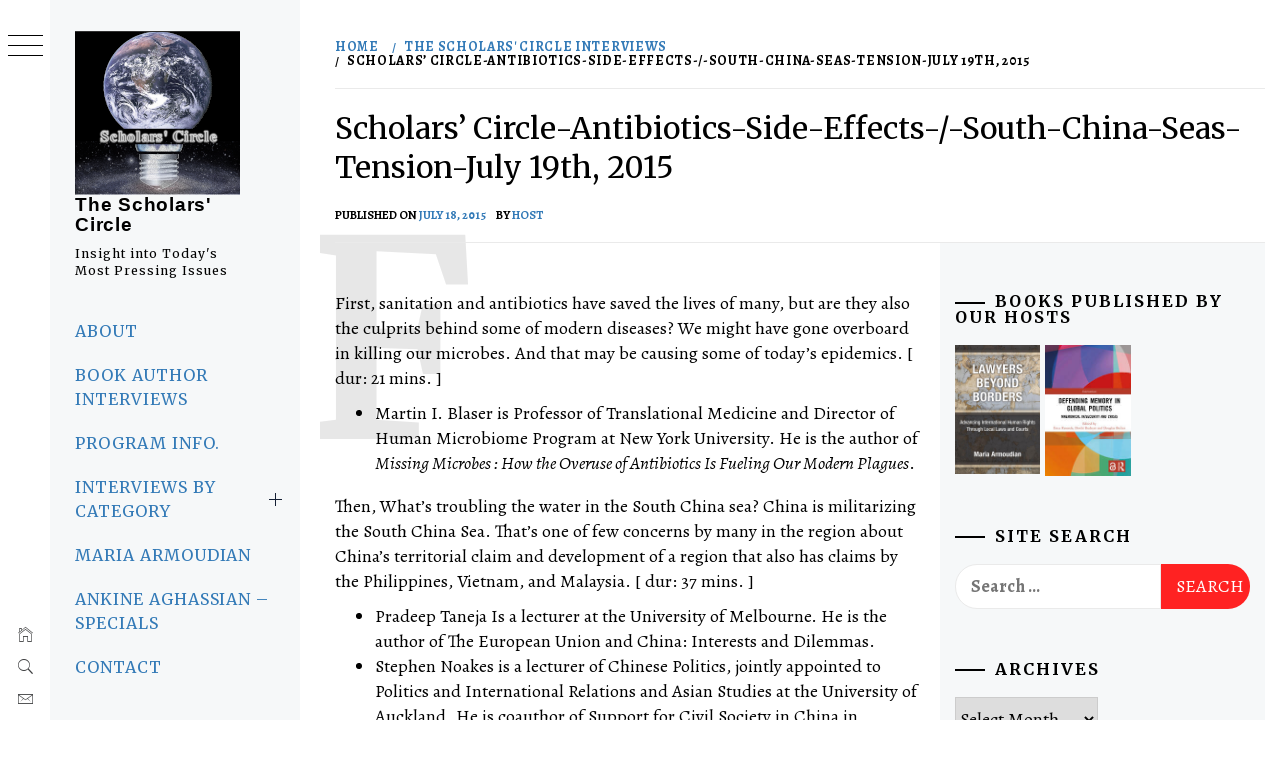

--- FILE ---
content_type: text/html; charset=UTF-8
request_url: https://scholarscircle.org/scholars-circle-antibiotics-side-effects-south-china-seas-tension-july-19th-2015/
body_size: 25371
content:
<!DOCTYPE html>
<html lang="en-US" prefix="og: http://ogp.me/ns# fb: http://ogp.me/ns/fb#">
    <head>
        <meta charset="UTF-8">
        <meta name="viewport" content="width=device-width, initial-scale=1.0, maximum-scale=1.0, user-scalable=no" />
        <link rel="profile" href="http://gmpg.org/xfn/11">
        <title>Scholars&#8217; Circle-Antibiotics-Side-Effects-/-South-China-Seas-Tension-July 19th, 2015 &#8211; The Scholars&#039; Circle</title>
        <style type="text/css">
                        body .primary-background,
            body button:hover,
            body button:focus,
            body input[type="button"]:hover,
            body input[type="reset"]:hover,
            body input[type="reset"]:focus,
            body input[type="submit"]:hover,
            body input[type="submit"]:focus,
            body .widget .social-widget-menu ul li,
            body .comments-area .comment-list .reply,
            body .slide-categories a:hover,
            body .slide-categories a:focus,
            body .widget .social-widget-menu ul li:hover a:before,
            body .widget .social-widget-menu ul li:focus a:before,
            body .ham,
            body .ham:before,
            body .ham:after,
            body .btn-load-more {
                background: #000000;
            }

            body .entry-title,
            body .entry-title a {
                color: #000000;

            }

                        body .secondary-background,
            body .wp-block-quote,
            body button,
            body input[type="button"],
            body input[type="reset"],
            body input[type="submit"],
            body .widget.widget_minimal_grid_tab_posts_widget ul.nav-tabs li.active a,
            body .widget.widget_minimal_grid_tab_posts_widget ul.nav-tabs > li > a:focus,
            body .widget.widget_minimal_grid_tab_posts_widget ul.nav-tabs > li > a:hover,
            body .author-info .author-social > a:hover,
            body .author-info .author-social > a:focus,
            body .widget .social-widget-menu ul li a:before,
            body .widget .social-widget-menu ul li:hover,
            body .widget .social-widget-menu ul li:focus,
            body .moretag,
            body .moretag,
            body .thememattic-search-icon:before,
            body .slide-categories a,
            body .search-button.active .thememattic-search-icon:before,
            body .search-button.active .thememattic-search-icon:after,
            body .btn-load-more:hover,
            body .btn-load-more:focus,
            body .menu-description{
                background: #ff2222;
            }

            body.woocommerce #content input.button.alt:hover,
            body.woocommerce #respond input#submit.alt:hover,
            body.woocommerce a.button.alt:hover,
            body.woocommerce button.button.alt:hover,
            body.woocommerce input.button.alt:hover,
            body.woocommerce-page #content input.button.alt:hover,
            body.woocommerce-page #respond input#submit.alt:hover,
            body.woocommerce-page a.button.alt:hover,
            body.woocommerce-page button.button.alt:hover,
            body.woocommerce-page input.button.alt:hover,
            body.woocommerce #content input.button,
            body.woocommerce #respond input#submit,
            body.woocommerce a.button,
            body.woocommerce button.button,
            body.woocommerce input.button,
            body.woocommerce-page #content input.button,
            body.woocommerce-page #respond input#submit,
            body.woocommerce-page a.button,
            body.woocommerce-page button.button,
            body.woocommerce-page input.button,
            body.woocommerce #respond input#submit.alt,
            body.woocommerce a.button.alt,
            body.woocommerce button.button.alt,
            body.woocommerce input.button.alt,
            body.woocommerce .site span.onsale:hover,
            body.woocommerce .site span.onsale:focus,
            body.woocommerce-active .site .widget .onsale:hover,
            body.woocommerce-active .site .widget .onsale:focus{
                background: #ff2222;
            }

            body .sticky header:before,
            body a:hover,
            body a:focus,
            body a:active,
            body .main-navigation .menu-wrapper > ul > li.current-menu-item > a,
            body .main-navigation .menu-wrapper > ul > li:hover > a,
            body .main-navigation .menu-wrapper > ul > li:focus > a,
            body .sidr a:hover,
            body .sidr a:focus,
            body .page-numbers.current {
                color: #ff2222;
            }

            body .ajax-loader,
            body .thememattic-search-icon:after {
                border-color: #ff2222 !important;
            }

                        body .section-recommended.section-bg {
                background: #f9e3d2;
            }

                        body .section-recommended.section-bg .home-full-grid-cat-section,
            body .section-recommended.section-bg .home-full-grid-cat-section a {
                color: #333;
            }

                        body,
            body .primary-font,
            body .site .site-title,
            body .section-title{
                font-family: Alegreya !important;
            }

                        body .main-navigation #primary-menu li a,
            body h1, body h2, body h3, body h4, body h5, body h6,
            body .secondary-font,
            body .prime-excerpt,
            body blockquote,
            body.single .entry-content:before, .page .entry-content:before {
                font-family: Merriweather !important;
            }

                        body .site-title {
                font-size: 19px !important;
            }

                        body, body button, body input, body select, body textarea, body p {
                font-size: 18px !important;
            }

                        body h1 {
                font-size: 30px;
            }

                        body h2,
            h2.entry-title {
                font-size: 24px;
            }

            body.woocommerce ul.products li.product .woocommerce-loop-category__title,
            body.woocommerce ul.products li.product .woocommerce-loop-product__title,
            body.woocommerce ul.products li.product h3{
                font-size: 24px;
            }
                        body h3 {
                font-size: 22px;
            }

                        body h4 {
                font-size: 20px;
            }

                        body h5 {
                font-size: 16px;
            }

                        body .masonry-grid.masonry-col article .entry-content,
            body .masonry-grid.masonry-col article .entry-content p {
                font-size: 16px !important;
            }

                        body .footer-widget-area {
                background: #f6f8f9;
            }

                        body .footer-widget-area,
            body .site-footer .widget-title,
            body .site-footer,
            body .site-footer a,
            body .site-footer a:visited {
                color: #000;
            }

                    </style>
        <meta name='robots' content='max-image-preview:large' />
<link rel='dns-prefetch' href='//cdn.thememattic.com' />
<link rel='dns-prefetch' href='//fonts.googleapis.com' />
<script type="text/javascript" id="wpp-js" src="https://scholarscircle.org/wp-content/plugins/wordpress-popular-posts/assets/js/wpp.js?ver=7.3.6" data-sampling="0" data-sampling-rate="100" data-api-url="https://scholarscircle.org/wp-json/wordpress-popular-posts" data-post-id="3626" data-token="c947fd7714" data-lang="0" data-debug="1"></script>
<script type="text/javascript">
/* <![CDATA[ */
window._wpemojiSettings = {"baseUrl":"https:\/\/s.w.org\/images\/core\/emoji\/14.0.0\/72x72\/","ext":".png","svgUrl":"https:\/\/s.w.org\/images\/core\/emoji\/14.0.0\/svg\/","svgExt":".svg","source":{"concatemoji":"https:\/\/scholarscircle.org\/wp-includes\/js\/wp-emoji-release.min.js?ver=6.4.7"}};
/*! This file is auto-generated */
!function(i,n){var o,s,e;function c(e){try{var t={supportTests:e,timestamp:(new Date).valueOf()};sessionStorage.setItem(o,JSON.stringify(t))}catch(e){}}function p(e,t,n){e.clearRect(0,0,e.canvas.width,e.canvas.height),e.fillText(t,0,0);var t=new Uint32Array(e.getImageData(0,0,e.canvas.width,e.canvas.height).data),r=(e.clearRect(0,0,e.canvas.width,e.canvas.height),e.fillText(n,0,0),new Uint32Array(e.getImageData(0,0,e.canvas.width,e.canvas.height).data));return t.every(function(e,t){return e===r[t]})}function u(e,t,n){switch(t){case"flag":return n(e,"\ud83c\udff3\ufe0f\u200d\u26a7\ufe0f","\ud83c\udff3\ufe0f\u200b\u26a7\ufe0f")?!1:!n(e,"\ud83c\uddfa\ud83c\uddf3","\ud83c\uddfa\u200b\ud83c\uddf3")&&!n(e,"\ud83c\udff4\udb40\udc67\udb40\udc62\udb40\udc65\udb40\udc6e\udb40\udc67\udb40\udc7f","\ud83c\udff4\u200b\udb40\udc67\u200b\udb40\udc62\u200b\udb40\udc65\u200b\udb40\udc6e\u200b\udb40\udc67\u200b\udb40\udc7f");case"emoji":return!n(e,"\ud83e\udef1\ud83c\udffb\u200d\ud83e\udef2\ud83c\udfff","\ud83e\udef1\ud83c\udffb\u200b\ud83e\udef2\ud83c\udfff")}return!1}function f(e,t,n){var r="undefined"!=typeof WorkerGlobalScope&&self instanceof WorkerGlobalScope?new OffscreenCanvas(300,150):i.createElement("canvas"),a=r.getContext("2d",{willReadFrequently:!0}),o=(a.textBaseline="top",a.font="600 32px Arial",{});return e.forEach(function(e){o[e]=t(a,e,n)}),o}function t(e){var t=i.createElement("script");t.src=e,t.defer=!0,i.head.appendChild(t)}"undefined"!=typeof Promise&&(o="wpEmojiSettingsSupports",s=["flag","emoji"],n.supports={everything:!0,everythingExceptFlag:!0},e=new Promise(function(e){i.addEventListener("DOMContentLoaded",e,{once:!0})}),new Promise(function(t){var n=function(){try{var e=JSON.parse(sessionStorage.getItem(o));if("object"==typeof e&&"number"==typeof e.timestamp&&(new Date).valueOf()<e.timestamp+604800&&"object"==typeof e.supportTests)return e.supportTests}catch(e){}return null}();if(!n){if("undefined"!=typeof Worker&&"undefined"!=typeof OffscreenCanvas&&"undefined"!=typeof URL&&URL.createObjectURL&&"undefined"!=typeof Blob)try{var e="postMessage("+f.toString()+"("+[JSON.stringify(s),u.toString(),p.toString()].join(",")+"));",r=new Blob([e],{type:"text/javascript"}),a=new Worker(URL.createObjectURL(r),{name:"wpTestEmojiSupports"});return void(a.onmessage=function(e){c(n=e.data),a.terminate(),t(n)})}catch(e){}c(n=f(s,u,p))}t(n)}).then(function(e){for(var t in e)n.supports[t]=e[t],n.supports.everything=n.supports.everything&&n.supports[t],"flag"!==t&&(n.supports.everythingExceptFlag=n.supports.everythingExceptFlag&&n.supports[t]);n.supports.everythingExceptFlag=n.supports.everythingExceptFlag&&!n.supports.flag,n.DOMReady=!1,n.readyCallback=function(){n.DOMReady=!0}}).then(function(){return e}).then(function(){var e;n.supports.everything||(n.readyCallback(),(e=n.source||{}).concatemoji?t(e.concatemoji):e.wpemoji&&e.twemoji&&(t(e.twemoji),t(e.wpemoji)))}))}((window,document),window._wpemojiSettings);
/* ]]> */
</script>
<style type="text/css">
.powerpress_player .wp-audio-shortcode { max-width: 80%; }
</style>
<style id='wp-emoji-styles-inline-css' type='text/css'>

	img.wp-smiley, img.emoji {
		display: inline !important;
		border: none !important;
		box-shadow: none !important;
		height: 1em !important;
		width: 1em !important;
		margin: 0 0.07em !important;
		vertical-align: -0.1em !important;
		background: none !important;
		padding: 0 !important;
	}
</style>
<link rel='stylesheet' id='wp-block-library-css' href='https://scholarscircle.org/wp-includes/css/dist/block-library/style.min.css?ver=6.4.7' type='text/css' media='all' />
<style id='powerpress-player-block-style-inline-css' type='text/css'>


</style>
<style id='classic-theme-styles-inline-css' type='text/css'>
/*! This file is auto-generated */
.wp-block-button__link{color:#fff;background-color:#32373c;border-radius:9999px;box-shadow:none;text-decoration:none;padding:calc(.667em + 2px) calc(1.333em + 2px);font-size:1.125em}.wp-block-file__button{background:#32373c;color:#fff;text-decoration:none}
</style>
<style id='global-styles-inline-css' type='text/css'>
body{--wp--preset--color--black: #000000;--wp--preset--color--cyan-bluish-gray: #abb8c3;--wp--preset--color--white: #ffffff;--wp--preset--color--pale-pink: #f78da7;--wp--preset--color--vivid-red: #cf2e2e;--wp--preset--color--luminous-vivid-orange: #ff6900;--wp--preset--color--luminous-vivid-amber: #fcb900;--wp--preset--color--light-green-cyan: #7bdcb5;--wp--preset--color--vivid-green-cyan: #00d084;--wp--preset--color--pale-cyan-blue: #8ed1fc;--wp--preset--color--vivid-cyan-blue: #0693e3;--wp--preset--color--vivid-purple: #9b51e0;--wp--preset--gradient--vivid-cyan-blue-to-vivid-purple: linear-gradient(135deg,rgba(6,147,227,1) 0%,rgb(155,81,224) 100%);--wp--preset--gradient--light-green-cyan-to-vivid-green-cyan: linear-gradient(135deg,rgb(122,220,180) 0%,rgb(0,208,130) 100%);--wp--preset--gradient--luminous-vivid-amber-to-luminous-vivid-orange: linear-gradient(135deg,rgba(252,185,0,1) 0%,rgba(255,105,0,1) 100%);--wp--preset--gradient--luminous-vivid-orange-to-vivid-red: linear-gradient(135deg,rgba(255,105,0,1) 0%,rgb(207,46,46) 100%);--wp--preset--gradient--very-light-gray-to-cyan-bluish-gray: linear-gradient(135deg,rgb(238,238,238) 0%,rgb(169,184,195) 100%);--wp--preset--gradient--cool-to-warm-spectrum: linear-gradient(135deg,rgb(74,234,220) 0%,rgb(151,120,209) 20%,rgb(207,42,186) 40%,rgb(238,44,130) 60%,rgb(251,105,98) 80%,rgb(254,248,76) 100%);--wp--preset--gradient--blush-light-purple: linear-gradient(135deg,rgb(255,206,236) 0%,rgb(152,150,240) 100%);--wp--preset--gradient--blush-bordeaux: linear-gradient(135deg,rgb(254,205,165) 0%,rgb(254,45,45) 50%,rgb(107,0,62) 100%);--wp--preset--gradient--luminous-dusk: linear-gradient(135deg,rgb(255,203,112) 0%,rgb(199,81,192) 50%,rgb(65,88,208) 100%);--wp--preset--gradient--pale-ocean: linear-gradient(135deg,rgb(255,245,203) 0%,rgb(182,227,212) 50%,rgb(51,167,181) 100%);--wp--preset--gradient--electric-grass: linear-gradient(135deg,rgb(202,248,128) 0%,rgb(113,206,126) 100%);--wp--preset--gradient--midnight: linear-gradient(135deg,rgb(2,3,129) 0%,rgb(40,116,252) 100%);--wp--preset--font-size--small: 13px;--wp--preset--font-size--medium: 20px;--wp--preset--font-size--large: 36px;--wp--preset--font-size--x-large: 42px;--wp--preset--spacing--20: 0.44rem;--wp--preset--spacing--30: 0.67rem;--wp--preset--spacing--40: 1rem;--wp--preset--spacing--50: 1.5rem;--wp--preset--spacing--60: 2.25rem;--wp--preset--spacing--70: 3.38rem;--wp--preset--spacing--80: 5.06rem;--wp--preset--shadow--natural: 6px 6px 9px rgba(0, 0, 0, 0.2);--wp--preset--shadow--deep: 12px 12px 50px rgba(0, 0, 0, 0.4);--wp--preset--shadow--sharp: 6px 6px 0px rgba(0, 0, 0, 0.2);--wp--preset--shadow--outlined: 6px 6px 0px -3px rgba(255, 255, 255, 1), 6px 6px rgba(0, 0, 0, 1);--wp--preset--shadow--crisp: 6px 6px 0px rgba(0, 0, 0, 1);}:where(.is-layout-flex){gap: 0.5em;}:where(.is-layout-grid){gap: 0.5em;}body .is-layout-flow > .alignleft{float: left;margin-inline-start: 0;margin-inline-end: 2em;}body .is-layout-flow > .alignright{float: right;margin-inline-start: 2em;margin-inline-end: 0;}body .is-layout-flow > .aligncenter{margin-left: auto !important;margin-right: auto !important;}body .is-layout-constrained > .alignleft{float: left;margin-inline-start: 0;margin-inline-end: 2em;}body .is-layout-constrained > .alignright{float: right;margin-inline-start: 2em;margin-inline-end: 0;}body .is-layout-constrained > .aligncenter{margin-left: auto !important;margin-right: auto !important;}body .is-layout-constrained > :where(:not(.alignleft):not(.alignright):not(.alignfull)){max-width: var(--wp--style--global--content-size);margin-left: auto !important;margin-right: auto !important;}body .is-layout-constrained > .alignwide{max-width: var(--wp--style--global--wide-size);}body .is-layout-flex{display: flex;}body .is-layout-flex{flex-wrap: wrap;align-items: center;}body .is-layout-flex > *{margin: 0;}body .is-layout-grid{display: grid;}body .is-layout-grid > *{margin: 0;}:where(.wp-block-columns.is-layout-flex){gap: 2em;}:where(.wp-block-columns.is-layout-grid){gap: 2em;}:where(.wp-block-post-template.is-layout-flex){gap: 1.25em;}:where(.wp-block-post-template.is-layout-grid){gap: 1.25em;}.has-black-color{color: var(--wp--preset--color--black) !important;}.has-cyan-bluish-gray-color{color: var(--wp--preset--color--cyan-bluish-gray) !important;}.has-white-color{color: var(--wp--preset--color--white) !important;}.has-pale-pink-color{color: var(--wp--preset--color--pale-pink) !important;}.has-vivid-red-color{color: var(--wp--preset--color--vivid-red) !important;}.has-luminous-vivid-orange-color{color: var(--wp--preset--color--luminous-vivid-orange) !important;}.has-luminous-vivid-amber-color{color: var(--wp--preset--color--luminous-vivid-amber) !important;}.has-light-green-cyan-color{color: var(--wp--preset--color--light-green-cyan) !important;}.has-vivid-green-cyan-color{color: var(--wp--preset--color--vivid-green-cyan) !important;}.has-pale-cyan-blue-color{color: var(--wp--preset--color--pale-cyan-blue) !important;}.has-vivid-cyan-blue-color{color: var(--wp--preset--color--vivid-cyan-blue) !important;}.has-vivid-purple-color{color: var(--wp--preset--color--vivid-purple) !important;}.has-black-background-color{background-color: var(--wp--preset--color--black) !important;}.has-cyan-bluish-gray-background-color{background-color: var(--wp--preset--color--cyan-bluish-gray) !important;}.has-white-background-color{background-color: var(--wp--preset--color--white) !important;}.has-pale-pink-background-color{background-color: var(--wp--preset--color--pale-pink) !important;}.has-vivid-red-background-color{background-color: var(--wp--preset--color--vivid-red) !important;}.has-luminous-vivid-orange-background-color{background-color: var(--wp--preset--color--luminous-vivid-orange) !important;}.has-luminous-vivid-amber-background-color{background-color: var(--wp--preset--color--luminous-vivid-amber) !important;}.has-light-green-cyan-background-color{background-color: var(--wp--preset--color--light-green-cyan) !important;}.has-vivid-green-cyan-background-color{background-color: var(--wp--preset--color--vivid-green-cyan) !important;}.has-pale-cyan-blue-background-color{background-color: var(--wp--preset--color--pale-cyan-blue) !important;}.has-vivid-cyan-blue-background-color{background-color: var(--wp--preset--color--vivid-cyan-blue) !important;}.has-vivid-purple-background-color{background-color: var(--wp--preset--color--vivid-purple) !important;}.has-black-border-color{border-color: var(--wp--preset--color--black) !important;}.has-cyan-bluish-gray-border-color{border-color: var(--wp--preset--color--cyan-bluish-gray) !important;}.has-white-border-color{border-color: var(--wp--preset--color--white) !important;}.has-pale-pink-border-color{border-color: var(--wp--preset--color--pale-pink) !important;}.has-vivid-red-border-color{border-color: var(--wp--preset--color--vivid-red) !important;}.has-luminous-vivid-orange-border-color{border-color: var(--wp--preset--color--luminous-vivid-orange) !important;}.has-luminous-vivid-amber-border-color{border-color: var(--wp--preset--color--luminous-vivid-amber) !important;}.has-light-green-cyan-border-color{border-color: var(--wp--preset--color--light-green-cyan) !important;}.has-vivid-green-cyan-border-color{border-color: var(--wp--preset--color--vivid-green-cyan) !important;}.has-pale-cyan-blue-border-color{border-color: var(--wp--preset--color--pale-cyan-blue) !important;}.has-vivid-cyan-blue-border-color{border-color: var(--wp--preset--color--vivid-cyan-blue) !important;}.has-vivid-purple-border-color{border-color: var(--wp--preset--color--vivid-purple) !important;}.has-vivid-cyan-blue-to-vivid-purple-gradient-background{background: var(--wp--preset--gradient--vivid-cyan-blue-to-vivid-purple) !important;}.has-light-green-cyan-to-vivid-green-cyan-gradient-background{background: var(--wp--preset--gradient--light-green-cyan-to-vivid-green-cyan) !important;}.has-luminous-vivid-amber-to-luminous-vivid-orange-gradient-background{background: var(--wp--preset--gradient--luminous-vivid-amber-to-luminous-vivid-orange) !important;}.has-luminous-vivid-orange-to-vivid-red-gradient-background{background: var(--wp--preset--gradient--luminous-vivid-orange-to-vivid-red) !important;}.has-very-light-gray-to-cyan-bluish-gray-gradient-background{background: var(--wp--preset--gradient--very-light-gray-to-cyan-bluish-gray) !important;}.has-cool-to-warm-spectrum-gradient-background{background: var(--wp--preset--gradient--cool-to-warm-spectrum) !important;}.has-blush-light-purple-gradient-background{background: var(--wp--preset--gradient--blush-light-purple) !important;}.has-blush-bordeaux-gradient-background{background: var(--wp--preset--gradient--blush-bordeaux) !important;}.has-luminous-dusk-gradient-background{background: var(--wp--preset--gradient--luminous-dusk) !important;}.has-pale-ocean-gradient-background{background: var(--wp--preset--gradient--pale-ocean) !important;}.has-electric-grass-gradient-background{background: var(--wp--preset--gradient--electric-grass) !important;}.has-midnight-gradient-background{background: var(--wp--preset--gradient--midnight) !important;}.has-small-font-size{font-size: var(--wp--preset--font-size--small) !important;}.has-medium-font-size{font-size: var(--wp--preset--font-size--medium) !important;}.has-large-font-size{font-size: var(--wp--preset--font-size--large) !important;}.has-x-large-font-size{font-size: var(--wp--preset--font-size--x-large) !important;}
.wp-block-navigation a:where(:not(.wp-element-button)){color: inherit;}
:where(.wp-block-post-template.is-layout-flex){gap: 1.25em;}:where(.wp-block-post-template.is-layout-grid){gap: 1.25em;}
:where(.wp-block-columns.is-layout-flex){gap: 2em;}:where(.wp-block-columns.is-layout-grid){gap: 2em;}
.wp-block-pullquote{font-size: 1.5em;line-height: 1.6;}
</style>
<link rel='stylesheet' id='wordpress-popular-posts-css-css' href='https://scholarscircle.org/wp-content/plugins/wordpress-popular-posts/assets/css/wpp.css?ver=7.3.6' type='text/css' media='all' />
<link rel='stylesheet' id='parent-style-css' href='https://scholarscircle.org/wp-content/themes/minimal-grid/style.css?ver=6.4.7' type='text/css' media='all' />
<link rel='stylesheet' id='ionicons-css' href='https://scholarscircle.org/wp-content/themes/minimal-grid/assets/lib/ionicons/css/ionicons.min.css?ver=6.4.7' type='text/css' media='all' />
<link rel='stylesheet' id='bootstrap-css' href='https://scholarscircle.org/wp-content/themes/minimal-grid/assets/lib/bootstrap/css/bootstrap.min.css?ver=6.4.7' type='text/css' media='all' />
<link rel='stylesheet' id='magnific-popup-css' href='https://scholarscircle.org/wp-content/themes/minimal-grid/assets/lib/magnific-popup/magnific-popup.css?ver=6.4.7' type='text/css' media='all' />
<link rel='stylesheet' id='slick-css' href='https://scholarscircle.org/wp-content/themes/minimal-grid/assets/lib/slick/css/slick.min.css?ver=6.4.7' type='text/css' media='all' />
<link rel='stylesheet' id='mediaelement-css' href='https://scholarscircle.org/wp-includes/js/mediaelement/mediaelementplayer-legacy.min.css?ver=4.2.17' type='text/css' media='all' />
<link rel='stylesheet' id='wp-mediaelement-css' href='https://scholarscircle.org/wp-includes/js/mediaelement/wp-mediaelement.min.css?ver=6.4.7' type='text/css' media='all' />
<link rel='stylesheet' id='minimal-grid-style-css' href='https://scholarscircle.org/wp-content/themes/minimal-grid-child/style.css?ver=6.4.7' type='text/css' media='all' />
<link rel='stylesheet' id='minimal-grid-google-fonts-css' href='https://fonts.googleapis.com/css?family=Alegreya:400,400italic,700,900|Merriweather:400,400italic,300,900,700' type='text/css' media='all' />
<link rel='stylesheet' id='heateor_sss_frontend_css-css' href='https://scholarscircle.org/wp-content/plugins/sassy-social-share/public/css/sassy-social-share-public.css?ver=3.3.79' type='text/css' media='all' />
<style id='heateor_sss_frontend_css-inline-css' type='text/css'>
.heateor_sss_button_instagram span.heateor_sss_svg,a.heateor_sss_instagram span.heateor_sss_svg{background:radial-gradient(circle at 30% 107%,#fdf497 0,#fdf497 5%,#fd5949 45%,#d6249f 60%,#285aeb 90%)}.heateor_sss_horizontal_sharing .heateor_sss_svg,.heateor_sss_standard_follow_icons_container .heateor_sss_svg{color:#fff;border-width:0px;border-style:solid;border-color:transparent}.heateor_sss_horizontal_sharing .heateorSssTCBackground{color:#666}.heateor_sss_horizontal_sharing span.heateor_sss_svg:hover,.heateor_sss_standard_follow_icons_container span.heateor_sss_svg:hover{border-color:transparent;}.heateor_sss_vertical_sharing span.heateor_sss_svg,.heateor_sss_floating_follow_icons_container span.heateor_sss_svg{color:#fff;border-width:0px;border-style:solid;border-color:transparent;}.heateor_sss_vertical_sharing .heateorSssTCBackground{color:#666;}.heateor_sss_vertical_sharing span.heateor_sss_svg:hover,.heateor_sss_floating_follow_icons_container span.heateor_sss_svg:hover{border-color:transparent;}
</style>
<script type="text/javascript" src="https://scholarscircle.org/wp-includes/js/jquery/jquery.min.js?ver=3.7.1" id="jquery-core-js"></script>
<script type="text/javascript" src="https://scholarscircle.org/wp-includes/js/jquery/jquery-migrate.min.js?ver=3.4.1" id="jquery-migrate-js"></script>
<link rel="https://api.w.org/" href="https://scholarscircle.org/wp-json/" /><link rel="alternate" type="application/json" href="https://scholarscircle.org/wp-json/wp/v2/posts/3626" /><link rel="EditURI" type="application/rsd+xml" title="RSD" href="https://scholarscircle.org/xmlrpc.php?rsd" />
<meta name="generator" content="WordPress 6.4.7" />
<link rel="canonical" href="https://scholarscircle.org/scholars-circle-antibiotics-side-effects-south-china-seas-tension-july-19th-2015/" />
<link rel='shortlink' href='https://scholarscircle.org/?p=3626' />
<link rel="alternate" type="application/json+oembed" href="https://scholarscircle.org/wp-json/oembed/1.0/embed?url=https%3A%2F%2Fscholarscircle.org%2Fscholars-circle-antibiotics-side-effects-south-china-seas-tension-july-19th-2015%2F" />
<link rel="alternate" type="text/xml+oembed" href="https://scholarscircle.org/wp-json/oembed/1.0/embed?url=https%3A%2F%2Fscholarscircle.org%2Fscholars-circle-antibiotics-side-effects-south-china-seas-tension-july-19th-2015%2F&#038;format=xml" />
            <script type="text/javascript"><!--
                                function powerpress_pinw(pinw_url){window.open(pinw_url, 'PowerPressPlayer','toolbar=0,status=0,resizable=1,width=460,height=320');	return false;}
                //-->

                // tabnab protection
                window.addEventListener('load', function () {
                    // make all links have rel="noopener noreferrer"
                    document.querySelectorAll('a[target="_blank"]').forEach(link => {
                        link.setAttribute('rel', 'noopener noreferrer');
                    });
                });
            </script>
                        <style id="wpp-loading-animation-styles">@-webkit-keyframes bgslide{from{background-position-x:0}to{background-position-x:-200%}}@keyframes bgslide{from{background-position-x:0}to{background-position-x:-200%}}.wpp-widget-block-placeholder,.wpp-shortcode-placeholder{margin:0 auto;width:60px;height:3px;background:#dd3737;background:linear-gradient(90deg,#dd3737 0%,#571313 10%,#dd3737 100%);background-size:200% auto;border-radius:3px;-webkit-animation:bgslide 1s infinite linear;animation:bgslide 1s infinite linear}</style>
            
<style type="text/css" xmlns="http://www.w3.org/1999/html">

/*
PowerPress subscribe sidebar widget
*/
.widget-area .widget_powerpress_subscribe h2,
.widget-area .widget_powerpress_subscribe h3,
.widget-area .widget_powerpress_subscribe h4,
.widget_powerpress_subscribe h2,
.widget_powerpress_subscribe h3,
.widget_powerpress_subscribe h4 {
	margin-bottom: 0;
	padding-bottom: 0;
}
</style>
<link rel="icon" href="https://scholarscircle.org/wp-content/uploads/2020/11/cropped-logoNov222020-1-32x32.png" sizes="32x32" />
<link rel="icon" href="https://scholarscircle.org/wp-content/uploads/2020/11/cropped-logoNov222020-1-192x192.png" sizes="192x192" />
<link rel="apple-touch-icon" href="https://scholarscircle.org/wp-content/uploads/2020/11/cropped-logoNov222020-1-180x180.png" />
<meta name="msapplication-TileImage" content="https://scholarscircle.org/wp-content/uploads/2020/11/cropped-logoNov222020-1-270x270.png" />
		<style type="text/css" id="wp-custom-css">
			body {
	color: #000 !important;
}
.inner-banner .entry-title {
    font-size: 30px;    
}
a {
	/*color:#4d30b5 !important;*/
}
ul, ol {
    margin: 0 0 0 0;
}
p {
  margin-top:18px;
}
.single .entry-content:before,
    .page .entry-content:before {
          z-index: -1000;
    }
.aside-menu {
    transition: width 150ms;
    position: fixed;
    /*! height: 100%; */
    width: 50px;
    left: 0;
    top: 0;
    z-index: 10;
    font-size: 0.9rem;
}
.mejs-container,
body {
 margin-left:20px;
}
.wp-caption .wp-caption-text {
	font-size: 11px;
	
}
.site-description {
    display: block;
    margin: 10px auto;
    font-size: 12px !important;
    font-weight: 500;
  letter-spacing: 1px;
	 text-transform: none;
}
.site-title {
    font-family: 'Oswald', sans-serif;
    font-weight: 700;
    margin: 0 auto;
    text-transform: none;
    letter-spacing: 0.04em;
}
.entry-title {
    font-size: 26px;
    line-height: 1.33333;
    font-weight: 400;
    margin-top: 0;
    margin-bottom: 0.66667em;
    text-transform: none; 
}
.bookinterviews {
	margin:30px;
}
#bookcover{
		float: right; 
		padding: 15px 5px 5px 0px;
	}  
@media screen and (max-width: 480px) {
	#bookcover{
		float: right; 
		padding: 15px 5px 5px 5px;
		width:50%;
	}  	
}
.wpp-post-visits {
	float:right;
	width: 100px;
	margin-left:50px;
}
.pub-ma {
	margin-left:0px;
	margin-right:0px;
}		</style>
		
<!-- START - Open Graph and Twitter Card Tags 3.3.7 -->
 <!-- Facebook Open Graph -->
  <meta property="og:locale" content="en_US"/>
  <meta property="og:site_name" content="The Scholars&#039; Circle"/>
  <meta property="og:title" content="Scholars&#039; Circle-Antibiotics-Side-Effects-/-South-China-Seas-Tension-July 19th, 2015"/>
  <meta property="og:url" content="https://scholarscircle.org/scholars-circle-antibiotics-side-effects-south-china-seas-tension-july-19th-2015/"/>
  <meta property="og:type" content="article"/>
  <meta property="og:description" content="First, sanitation and antibiotics have saved the lives of many, but are they also the culprits behind some of modern diseases? We might have gone overboard in killing our microbes. And that may be causing some of today&#039;s epidemics. [ dur: 21 mins. ]

	Martin I. Blaser is Professor of Translational M"/>
  <meta property="og:image" content="https://scholarscircle.org/wp-content/uploads/2020/11/logoNov222020.png"/>
  <meta property="og:image:url" content="https://scholarscircle.org/wp-content/uploads/2020/11/logoNov222020.png"/>
  <meta property="og:image:secure_url" content="https://scholarscircle.org/wp-content/uploads/2020/11/logoNov222020.png"/>
  <meta property="article:published_time" content="2015-07-18T18:49:53-07:00"/>
  <meta property="article:modified_time" content="2015-07-18T18:49:53-07:00" />
  <meta property="og:updated_time" content="2015-07-18T18:49:53-07:00" />
  <meta property="article:section" content="The Scholars&#039; Circle Interviews"/>
 <!-- Google+ / Schema.org -->
 <!-- Twitter Cards -->
  <meta name="twitter:title" content="Scholars&#039; Circle-Antibiotics-Side-Effects-/-South-China-Seas-Tension-July 19th, 2015"/>
  <meta name="twitter:url" content="https://scholarscircle.org/scholars-circle-antibiotics-side-effects-south-china-seas-tension-july-19th-2015/"/>
  <meta name="twitter:description" content="First, sanitation and antibiotics have saved the lives of many, but are they also the culprits behind some of modern diseases? We might have gone overboard in killing our microbes. And that may be causing some of today&#039;s epidemics. [ dur: 21 mins. ]

	Martin I. Blaser is Professor of Translational M"/>
  <meta name="twitter:image" content="https://scholarscircle.org/wp-content/uploads/2020/11/logoNov222020.png"/>
  <meta name="twitter:card" content="summary_large_image"/>
 <!-- SEO -->
  <link rel="canonical" href="https://scholarscircle.org/scholars-circle-antibiotics-side-effects-south-china-seas-tension-july-19th-2015/"/>
  <meta name="description" content="First, sanitation and antibiotics have saved the lives of many, but are they also the culprits behind some of modern diseases? We might have gone overboard in killing our microbes. And that may be causing some of today&#039;s epidemics. [ dur: 21 mins. ]

	Martin I. Blaser is Professor of Translational M"/>
  <meta name="publisher" content="The Scholars&#039; Circle"/>
 <!-- Misc. tags -->
 <!-- is_singular -->
<!-- END - Open Graph and Twitter Card Tags 3.3.7 -->
	
		<!-- Google tag (gtag.js) -->
<script async src="https://www.googletagmanager.com/gtag/js?id=G-ZPTGL8CTC2"></script>
<script>
  window.dataLayer = window.dataLayer || [];
  function gtag(){dataLayer.push(arguments);}
  gtag('js', new Date());

  gtag('config', 'G-ZPTGL8CTC2');
</script>
    </head>
<body class="post-template-default single single-post postid-3626 single-format-standard wp-custom-logo extended-menu thememattic-full-layout ">




    <aside id="thememattic-aside" class="aside-panel">
        <div class="menu-mobile">
            <div class="trigger-nav">
                <div class="trigger-icon nav-toogle menu-mobile-toogle">
                    <a class="trigger-icon" href="javascript:void(0)">
                        <span class="icon-bar top"></span>
                        <span class="icon-bar middle"></span>
                        <span class="icon-bar bottom"></span>
                    </a>
                </div>
            </div>
            <div class="trigger-nav-right">
                <ul class="nav-right-options">
                    <li>
                        <span class="icon-search">
                            <i class="thememattic-icon ion-ios-search"></i>
                        </span>
                    </li>
                    <li>
                        <a class="site-logo site-logo-mobile" href="https://scholarscircle.org">
                            <i class="thememattic-icon ion-ios-home-outline"></i>
                        </a>
                    </li>
                </ul>
            </div>
        </div>

        <div class="aside-menu">
            <div class="nav-panel">
                <div class="trigger-nav">
                    <div class="trigger-icon trigger-icon-wraper nav-toogle nav-panel-toogle">
                        <a class="trigger-icon" href="javascript:void(0)">
                            <span class="icon-bar top"></span>
                            <span class="icon-bar middle"></span>
                            <span class="icon-bar bottom"></span>
                        </a>
                    </div>
                </div>
                <div class="asidepanel-icon">
                    <div class="asidepanel-icon__item">
                        <div class="contact-icons">
                            <a class="" href="https://scholarscircle.org">
                                <i class="thememattic-icon ion-ios-home-outline"></i>
                            </a>
                        </div>
                    </div>

                    <div class="asidepanel-icon__item">
                        <div class="contact-icons">
                        <span class="icon-search">
                            <i class="thememattic-icon ion-ios-search"></i>
                        </span>
                        </div>
                    </div>
                                            <div class="asidepanel-icon__item">
                            <div class="contact-icons">
                                                                <a href="mailto:host@scholarscircle.org" target="_blank">
                                <span class="thememattic-icon ion-ios-email-outline"></span>
                                </a>
                            </div>
                        </div>
                                    </div>
            </div>
            <div class="menu-panel">
                <div class="menu-panel-wrapper">
                    <div class="site-branding">
                        <a href="https://scholarscircle.org/" class="custom-logo-link" rel="home"><img width="165" height="165" src="https://scholarscircle.org/wp-content/uploads/2022/07/cropped-logoJul142022198x162.png" class="custom-logo" alt="The Scholars&#039; Circle" decoding="async" srcset="https://scholarscircle.org/wp-content/uploads/2022/07/cropped-logoJul142022198x162.png 165w, https://scholarscircle.org/wp-content/uploads/2022/07/cropped-logoJul142022198x162-120x120.png 120w" sizes="(max-width: 165px) 100vw, 165px" /></a>                            <p class="site-title"><a href="https://scholarscircle.org/"
                                                     rel="home">The Scholars&#039; Circle</a></p>
                                                    <p class="site-description secondary-font">
                                Insight into Today&#039;s Most Pressing Issues                            </p>
                                            </div>
                    <div class="thememattic-navigation">
                        <nav id="site-navigation" class="main-navigation">
                            <span class="toggle-menu" aria-controls="primary-menu" aria-expanded="false">
                                 <span class="screen-reader-text">
                                    Primary Menu                                </span>
                                <i class="ham"></i>
                            </span>
                            <div class="menu-wrapper"><ul id="primary-menu" class="menu"><li id="menu-item-6480" class="menu-item menu-item-type-post_type menu-item-object-page menu-item-6480"><a href="https://scholarscircle.org/about/">About</a></li>
<li id="menu-item-7503" class="menu-item menu-item-type-post_type menu-item-object-page menu-item-7503"><a href="https://scholarscircle.org/book-author-interviews/">Book Author Interviews</a></li>
<li id="menu-item-6476" class="menu-item menu-item-type-post_type menu-item-object-page menu-item-6476"><a href="https://scholarscircle.org/radio/">Program Info.</a></li>
<li id="menu-item-6571" class="menu-item menu-item-type-taxonomy menu-item-object-category current-post-ancestor current-menu-parent current-post-parent menu-item-has-children menu-item-6571"><a href="https://scholarscircle.org/category/scholars-circle/">Interviews by Category</a>
<ul class="sub-menu">
	<li id="menu-item-6511" class="menu-item menu-item-type-custom menu-item-object-custom menu-item-6511"><a href="https://scholarscircle.org/tag/arts-and-humanities/">Arts and Humanities</a></li>
	<li id="menu-item-6505" class="menu-item menu-item-type-custom menu-item-object-custom menu-item-6505"><a href="https://scholarscircle.org/tag/climate-change/">Climate Change</a></li>
	<li id="menu-item-6512" class="menu-item menu-item-type-custom menu-item-object-custom menu-item-6512"><a href="https://scholarscircle.org/tag/computers-and-internet/">Computer and Internet</a></li>
	<li id="menu-item-6513" class="menu-item menu-item-type-custom menu-item-object-custom menu-item-6513"><a href="https://scholarscircle.org/tag/elections/">Elections</a></li>
	<li id="menu-item-6516" class="menu-item menu-item-type-custom menu-item-object-custom menu-item-6516"><a href="https://scholarscircle.org/tag/agriculture/">Food Systems</a></li>
	<li id="menu-item-6589" class="menu-item menu-item-type-custom menu-item-object-custom menu-item-6589"><a href="https://scholarscircle.org/?s=genocide">Genocide</a></li>
	<li id="menu-item-6510" class="menu-item menu-item-type-custom menu-item-object-custom menu-item-6510"><a href="https://scholarscircle.org/tag/health/">Health and Wellbeing</a></li>
	<li id="menu-item-6506" class="menu-item menu-item-type-custom menu-item-object-custom menu-item-6506"><a href="https://scholarscircle.org/tag/history/">History</a></li>
	<li id="menu-item-6504" class="menu-item menu-item-type-custom menu-item-object-custom menu-item-6504"><a href="https://scholarscircle.org/tag/human-rights/">Human Rights</a></li>
	<li id="menu-item-6503" class="menu-item menu-item-type-custom menu-item-object-custom menu-item-6503"><a href="https://scholarscircle.org/tag/politics-and-activism/">Politics and Activism</a></li>
	<li id="menu-item-6507" class="menu-item menu-item-type-custom menu-item-object-custom menu-item-6507"><a href="https://scholarscircle.org/tag/science-technology/">Science and Technology</a></li>
	<li id="menu-item-6517" class="menu-item menu-item-type-custom menu-item-object-custom menu-item-6517"><a href="https://scholarscircle.org/tag/society-and-culture/">Society and Culture</a></li>
	<li id="menu-item-6509" class="menu-item menu-item-type-custom menu-item-object-custom menu-item-6509"><a href="https://scholarscircle.org/tag/war-and-warfare/">War and Warfare</a></li>
</ul>
</li>
<li id="menu-item-8498" class="menu-item menu-item-type-post_type menu-item-object-page menu-item-8498"><a href="https://scholarscircle.org/maria-armoudian/">Maria Armoudian</a></li>
<li id="menu-item-6678" class="menu-item menu-item-type-post_type menu-item-object-page menu-item-6678"><a href="https://scholarscircle.org/ankine-aghassian-specials/">Ankine Aghassian – Specials</a></li>
<li id="menu-item-6477" class="menu-item menu-item-type-post_type menu-item-object-page menu-item-6477"><a href="https://scholarscircle.org/contact-me/">Contact</a></li>
</ul></div>                        </nav><!-- #site-navigation -->
                                                    <div class="header-social-icon hidden-xs">
                                <div class="social-icons">
                                    <div class="menu-social-menu-container"><ul id="social-menu" class=""><li id="menu-item-6487" class="menu-item menu-item-type-custom menu-item-object-custom menu-item-6487"><a href="https://twitter.com/scholarscircle"><span>Twitter</span></a></li>
<li id="menu-item-6488" class="menu-item menu-item-type-custom menu-item-object-custom menu-item-6488"><a href="https://facebook.com/theinsighters"><span>Facebook</span></a></li>
</ul></div>                                </div>
                            </div>
                                            </div>
                </div>

                                    <div class="header-image-overlay"></div>
                            </div>
        </div>
    </aside>

<div id="page" class="site">
    <a class="skip-link screen-reader-text" href="#content">Skip to content</a>
    <div class="popup-search">
        <div class="table-align">
            <div class="table-align-cell">
                <form role="search" method="get" class="search-form" action="https://scholarscircle.org/">
				<label>
					<span class="screen-reader-text">Search for:</span>
					<input type="search" class="search-field" placeholder="Search &hellip;" value="" name="s" />
				</label>
				<input type="submit" class="search-submit" value="Search" />
			</form>            </div>
        </div>
        <div class="close-popup"></div>
    </div>


    <div id="content" class="site-content">
                    <header class="inner-banner">

                <div class="primary-font thememattic-breadcrumb">
                    <div role="navigation" aria-label="Breadcrumbs" class="breadcrumb-trail breadcrumbs" itemprop="breadcrumb"><ul class="trail-items" itemscope itemtype="http://schema.org/BreadcrumbList"><meta name="numberOfItems" content="3" /><meta name="itemListOrder" content="Ascending" /><li itemprop="itemListElement" itemscope itemtype="http://schema.org/ListItem" class="trail-item trail-begin"><a href="https://scholarscircle.org/" rel="home" itemprop="item"><span itemprop="name">Home</span></a><meta itemprop="position" content="1" /></li><li itemprop="itemListElement" itemscope itemtype="http://schema.org/ListItem" class="trail-item"><a href="https://scholarscircle.org/category/scholars-circle/" itemprop="item"><span itemprop="name">The Scholars' Circle Interviews</span></a><meta itemprop="position" content="2" /></li><li itemprop="itemListElement" itemscope itemtype="http://schema.org/ListItem" class="trail-item trail-end"><a href="https://scholarscircle.org/scholars-circle-antibiotics-side-effects-south-china-seas-tension-july-19th-2015/" itemprop="item"><span itemprop="name">Scholars&#8217; Circle-Antibiotics-Side-Effects-/-South-China-Seas-Tension-July 19th, 2015</span></a><meta itemprop="position" content="3" /></li></ul></div>                </div>


                <h1 class="entry-title">Scholars&#8217; Circle-Antibiotics-Side-Effects-/-South-China-Seas-Tension-July 19th, 2015</h1>                                    <div class="entry-header">
                        <div class="entry-meta">
                            <span class="posted-on">Published on <a href="https://scholarscircle.org/scholars-circle-antibiotics-side-effects-south-china-seas-tension-july-19th-2015/" rel="bookmark"><time class="entry-date published updated" datetime="2015-07-18T18:49:53-07:00">July 18, 2015</time></a></span><span class="byline"> by <span class="author vcard"><a class="url fn n" href="https://scholarscircle.org/author/host/">host</a></span></span>                        </div>
                    </div>
                
            </header>
            
        <div class="content-inner-wrapper">
	<div id="primary" class="content-area">
		<main id="main" class="site-main">

		<article id="post-3626" class="post-3626 post type-post status-publish format-standard hentry category-scholars-circle tag-asia tag-china tag-government-and-law tag-health tag-political-science tag-politics-and-activism tag-science-and-technology">
        <div class="single-post">
    <div class="entry-content" data-initials="F"><p>First, sanitation and antibiotics have saved the lives of many, but are they also the culprits behind some of modern diseases? We might have gone overboard in killing our microbes. And that may be causing some of today&#8217;s epidemics. [ dur: 21 mins. ]</p>
<ul>
<li>Martin I. Blaser is Professor of Translational Medicine and Director of Human Microbiome Program at New York University. He is the author of <em>Missing Microbes : How the Overuse of Antibiotics Is Fueling Our Modern Plagues</em>.</li>
</ul>
<p>Then, What&#8217;s troubling the water in the South China sea? China is militarizing the South China Sea. That&#8217;s one of few concerns by many in the region about China&#8217;s territorial claim and development of a region that also has claims by the Philippines, Vietnam, and Malaysia. [ dur: 37 mins. ]</p>
<ul>
<li>Pradeep Taneja Is a lecturer at the University of Melbourne. He is the author of The European Union and China: Interests and Dilemmas.</li>
<li>Stephen Noakes is a lecturer of Chinese Politics, jointly appointed to Politics and International Relations and Asian Studies at the University of Auckland. ​He is coauthor of  Support for Civil Society in China in Creating Democratic Value: Evaluating Efforts to Promote Democracy Abroad.</li>
<li>Daniel Lynch is a Professor of International Relations at the University of Southern California. He is the author of After the Propaganda State: Media, Politics, and Thought in Reformed China and Rising China andAsian Democratization: Socialization to &#8220;Global Culture&#8221; in the Political Transformations of Thailand, China, and Taiwan.​</li>
<li>Professor Leszek Buszynski is a lecturer at Australia National University. He is the author of Asia Pacific Security &#8211; Values and Identity​.​ He co-edited The South China Sea Maritime Dispute: Political, Legal and Regional Perspectives and his latest publication Negotiating with North Korea: The Six Party Talks and the Nuclear Issue.</li>
</ul>
<p>Visit our <a title="Amazon Book Store with links to books authored by guests on Insighters &amp; Scholars Circle." href="http://www.armoudian.com/?page_id=35&amp;month=jul2015" target="_blank" rel="noopener noreferrer"> <span style="text-decoration: underline;">Store</span> </a> [ lists books written by each on this panel ]</p>
<div itemscope itemtype="http://schema.org/AudioObject"><meta itemprop="name" content="Scholars&amp;#8217; Circle-Antibiotics-Side-Effects-/-South-China-Seas-Tension-July 19th, 2015" /><meta itemprop="uploadDate" content="2015-07-18T18:49:53-07:00" /><meta itemprop="encodingFormat" content="audio/mpeg" /><meta itemprop="description" content="First, sanitation and antibiotics have saved the lives of many, but are they also the culprits behind some of modern diseases? We might have gone overboard in killing our microbes. And that may be causing some of today's epidemics. [ dur: 21 mins. ]
..." /><meta itemprop="contentUrl" content="https://www.scholarscircle.org/wp-content/uploads/interviews/scholarscircleinsighters_20150717.mp3" /><meta itemprop="contentSize" content="53.1" /><div class="powerpress_player" id="powerpress_player_2757"><!--[if lt IE 9]><script>document.createElement('audio');</script><![endif]-->
<audio class="wp-audio-shortcode" id="audio-3626-1" preload="none" style="width: 100%;" controls="controls"><source type="audio/mpeg" src="https://www.scholarscircle.org/wp-content/uploads/interviews/scholarscircleinsighters_20150717.mp3?_=1" /><a href="https://www.scholarscircle.org/wp-content/uploads/interviews/scholarscircleinsighters_20150717.mp3">https://www.scholarscircle.org/wp-content/uploads/interviews/scholarscircleinsighters_20150717.mp3</a></audio></div></div><p class="powerpress_links powerpress_links_mp3" style="margin-bottom: 1px !important;">Podcast: <a href="https://www.scholarscircle.org/wp-content/uploads/interviews/scholarscircleinsighters_20150717.mp3" class="powerpress_link_pinw" target="_blank" title="Play in new window" onclick="return powerpress_pinw('https://scholarscircle.org/?powerpress_pinw=3626-podcast');" rel="nofollow">Play in new window</a> | <a href="https://www.scholarscircle.org/wp-content/uploads/interviews/scholarscircleinsighters_20150717.mp3" class="powerpress_link_d" title="Download" rel="nofollow" download="scholarscircleinsighters_20150717.mp3">Download</a> (53.1MB) | <a href="#" class="powerpress_link_e" title="Embed" onclick="return powerpress_show_embed('3626-podcast');" rel="nofollow">Embed</a></p><p class="powerpress_embed_box" id="powerpress_embed_3626-podcast" style="display: none;"><input id="powerpress_embed_3626-podcast_t" type="text" value="&lt;iframe width=&quot;320&quot; height=&quot;30&quot; src=&quot;https://scholarscircle.org/?powerpress_embed=3626-podcast&amp;amp;powerpress_player=mediaelement-audio&quot; title=&quot;Blubrry Podcast Player&quot; frameborder=&quot;0&quot; scrolling=&quot;no&quot;&gt;&lt;/iframe&gt;" onclick="javascript: this.select();" onfocus="javascript: this.select();" style="width: 70%;" readOnly></p><p class="powerpress_links powerpress_subscribe_links">Subscribe: <a href="https://itunes.apple.com/us/podcast/scholars-circle-interviews/id1059244233?mt=2&amp;ls=1#episodeGuid=http%3A%2F%2Fwww.armoudian.com%2F%3Fp%3D3626" class="powerpress_link_subscribe powerpress_link_subscribe_itunes" target="_blank" title="Subscribe on Apple Podcasts" rel="nofollow">Apple Podcasts</a> | <a href="https://open.spotify.com/show/6tiQgpkCkEZHUgJAm4HB2Q" class="powerpress_link_subscribe powerpress_link_subscribe_spotify" target="_blank" title="Subscribe on Spotify" rel="nofollow">Spotify</a> | <a href="https://scholarscircle.org/feed/podcast/" class="powerpress_link_subscribe powerpress_link_subscribe_rss" target="_blank" title="Subscribe via RSS" rel="nofollow">RSS</a></p><div class='heateorSssClear'></div><div  class='heateor_sss_sharing_container heateor_sss_horizontal_sharing' data-heateor-sss-href='https://scholarscircle.org/scholars-circle-antibiotics-side-effects-south-china-seas-tension-july-19th-2015/'><div class='heateor_sss_sharing_title' style="font-weight:bold" >To Share with your friends</div><div class="heateor_sss_sharing_ul"><a aria-label="Facebook" class="heateor_sss_facebook" href="https://www.facebook.com/sharer/sharer.php?u=https%3A%2F%2Fscholarscircle.org%2Fscholars-circle-antibiotics-side-effects-south-china-seas-tension-july-19th-2015%2F" title="Facebook" rel="nofollow noopener" target="_blank" style="font-size:32px!important;box-shadow:none;display:inline-block;vertical-align:middle"><span class="heateor_sss_svg" style="background-color:#0765FE;width:35px;height:35px;border-radius:999px;display:inline-block;opacity:1;float:left;font-size:32px;box-shadow:none;display:inline-block;font-size:16px;padding:0 4px;vertical-align:middle;background-repeat:repeat;overflow:hidden;padding:0;cursor:pointer;box-sizing:content-box"><svg style="display:block;border-radius:999px;" focusable="false" aria-hidden="true" xmlns="http://www.w3.org/2000/svg" width="100%" height="100%" viewBox="0 0 32 32"><path fill="#fff" d="M28 16c0-6.627-5.373-12-12-12S4 9.373 4 16c0 5.628 3.875 10.35 9.101 11.647v-7.98h-2.474V16H13.1v-1.58c0-4.085 1.849-5.978 5.859-5.978.76 0 2.072.15 2.608.298v3.325c-.283-.03-.775-.045-1.386-.045-1.967 0-2.728.745-2.728 2.683V16h3.92l-.673 3.667h-3.247v8.245C23.395 27.195 28 22.135 28 16Z"></path></svg></span></a><a aria-label="Twitter" class="heateor_sss_button_twitter" href="https://twitter.com/intent/tweet?text=Scholars%27%20Circle-Antibiotics-Side-Effects-%2F-South-China-Seas-Tension-July%2019th%2C%202015&url=https%3A%2F%2Fscholarscircle.org%2Fscholars-circle-antibiotics-side-effects-south-china-seas-tension-july-19th-2015%2F" title="Twitter" rel="nofollow noopener" target="_blank" style="font-size:32px!important;box-shadow:none;display:inline-block;vertical-align:middle"><span class="heateor_sss_svg heateor_sss_s__default heateor_sss_s_twitter" style="background-color:#55acee;width:35px;height:35px;border-radius:999px;display:inline-block;opacity:1;float:left;font-size:32px;box-shadow:none;display:inline-block;font-size:16px;padding:0 4px;vertical-align:middle;background-repeat:repeat;overflow:hidden;padding:0;cursor:pointer;box-sizing:content-box"><svg style="display:block;border-radius:999px;" focusable="false" aria-hidden="true" xmlns="http://www.w3.org/2000/svg" width="100%" height="100%" viewBox="-4 -4 39 39"><path d="M28 8.557a9.913 9.913 0 0 1-2.828.775 4.93 4.93 0 0 0 2.166-2.725 9.738 9.738 0 0 1-3.13 1.194 4.92 4.92 0 0 0-3.593-1.55 4.924 4.924 0 0 0-4.794 6.049c-4.09-.21-7.72-2.17-10.15-5.15a4.942 4.942 0 0 0-.665 2.477c0 1.71.87 3.214 2.19 4.1a4.968 4.968 0 0 1-2.23-.616v.06c0 2.39 1.7 4.38 3.952 4.83-.414.115-.85.174-1.297.174-.318 0-.626-.03-.928-.086a4.935 4.935 0 0 0 4.6 3.42 9.893 9.893 0 0 1-6.114 2.107c-.398 0-.79-.023-1.175-.068a13.953 13.953 0 0 0 7.55 2.213c9.056 0 14.01-7.507 14.01-14.013 0-.213-.005-.426-.015-.637.96-.695 1.795-1.56 2.455-2.55z" fill="#fff"></path></svg></span></a><a aria-label="Email" class="heateor_sss_email" href="https://scholarscircle.org/scholars-circle-antibiotics-side-effects-south-china-seas-tension-july-19th-2015/" onclick="event.preventDefault();window.open('mailto:?subject=' + decodeURIComponent('Scholars%27%20Circle-Antibiotics-Side-Effects-%2F-South-China-Seas-Tension-July%2019th%2C%202015').replace('&', '%26') + '&body=https%3A%2F%2Fscholarscircle.org%2Fscholars-circle-antibiotics-side-effects-south-china-seas-tension-july-19th-2015%2F', '_blank')" title="Email" rel="noopener" style="font-size:32px!important;box-shadow:none;display:inline-block;vertical-align:middle"><span class="heateor_sss_svg" style="background-color:#649a3f;width:35px;height:35px;border-radius:999px;display:inline-block;opacity:1;float:left;font-size:32px;box-shadow:none;display:inline-block;font-size:16px;padding:0 4px;vertical-align:middle;background-repeat:repeat;overflow:hidden;padding:0;cursor:pointer;box-sizing:content-box"><svg style="display:block;border-radius:999px;" focusable="false" aria-hidden="true" xmlns="http://www.w3.org/2000/svg" width="100%" height="100%" viewBox="-.75 -.5 36 36"><path d="M 5.5 11 h 23 v 1 l -11 6 l -11 -6 v -1 m 0 2 l 11 6 l 11 -6 v 11 h -22 v -11" stroke-width="1" fill="#fff"></path></svg></span></a><a aria-label="Whatsapp" class="heateor_sss_whatsapp" href="https://api.whatsapp.com/send?text=Scholars%27%20Circle-Antibiotics-Side-Effects-%2F-South-China-Seas-Tension-July%2019th%2C%202015%20https%3A%2F%2Fscholarscircle.org%2Fscholars-circle-antibiotics-side-effects-south-china-seas-tension-july-19th-2015%2F" title="Whatsapp" rel="nofollow noopener" target="_blank" style="font-size:32px!important;box-shadow:none;display:inline-block;vertical-align:middle"><span class="heateor_sss_svg" style="background-color:#55eb4c;width:35px;height:35px;border-radius:999px;display:inline-block;opacity:1;float:left;font-size:32px;box-shadow:none;display:inline-block;font-size:16px;padding:0 4px;vertical-align:middle;background-repeat:repeat;overflow:hidden;padding:0;cursor:pointer;box-sizing:content-box"><svg style="display:block;border-radius:999px;" focusable="false" aria-hidden="true" xmlns="http://www.w3.org/2000/svg" width="100%" height="100%" viewBox="-6 -5 40 40"><path class="heateor_sss_svg_stroke heateor_sss_no_fill" stroke="#fff" stroke-width="2" fill="none" d="M 11.579798566743314 24.396926207859085 A 10 10 0 1 0 6.808479557110079 20.73576436351046"></path><path d="M 7 19 l -1 6 l 6 -1" class="heateor_sss_no_fill heateor_sss_svg_stroke" stroke="#fff" stroke-width="2" fill="none"></path><path d="M 10 10 q -1 8 8 11 c 5 -1 0 -6 -1 -3 q -4 -3 -5 -5 c 4 -2 -1 -5 -1 -4" fill="#fff"></path></svg></span></a><a aria-label="Reddit" class="heateor_sss_button_reddit" href="https://reddit.com/submit?url=https%3A%2F%2Fscholarscircle.org%2Fscholars-circle-antibiotics-side-effects-south-china-seas-tension-july-19th-2015%2F&title=Scholars%27%20Circle-Antibiotics-Side-Effects-%2F-South-China-Seas-Tension-July%2019th%2C%202015" title="Reddit" rel="nofollow noopener" target="_blank" style="font-size:32px!important;box-shadow:none;display:inline-block;vertical-align:middle"><span class="heateor_sss_svg heateor_sss_s__default heateor_sss_s_reddit" style="background-color:#ff5700;width:35px;height:35px;border-radius:999px;display:inline-block;opacity:1;float:left;font-size:32px;box-shadow:none;display:inline-block;font-size:16px;padding:0 4px;vertical-align:middle;background-repeat:repeat;overflow:hidden;padding:0;cursor:pointer;box-sizing:content-box"><svg style="display:block;border-radius:999px;" focusable="false" aria-hidden="true" xmlns="http://www.w3.org/2000/svg" width="100%" height="100%" viewBox="-3.5 -3.5 39 39"><path d="M28.543 15.774a2.953 2.953 0 0 0-2.951-2.949 2.882 2.882 0 0 0-1.9.713 14.075 14.075 0 0 0-6.85-2.044l1.38-4.349 3.768.884a2.452 2.452 0 1 0 .24-1.176l-4.274-1a.6.6 0 0 0-.709.4l-1.659 5.224a14.314 14.314 0 0 0-7.316 2.029 2.908 2.908 0 0 0-1.872-.681 2.942 2.942 0 0 0-1.618 5.4 5.109 5.109 0 0 0-.062.765c0 4.158 5.037 7.541 11.229 7.541s11.22-3.383 11.22-7.541a5.2 5.2 0 0 0-.053-.706 2.963 2.963 0 0 0 1.427-2.51zm-18.008 1.88a1.753 1.753 0 0 1 1.73-1.74 1.73 1.73 0 0 1 1.709 1.74 1.709 1.709 0 0 1-1.709 1.711 1.733 1.733 0 0 1-1.73-1.711zm9.565 4.968a5.573 5.573 0 0 1-4.081 1.272h-.032a5.576 5.576 0 0 1-4.087-1.272.6.6 0 0 1 .844-.854 4.5 4.5 0 0 0 3.238.927h.032a4.5 4.5 0 0 0 3.237-.927.6.6 0 1 1 .844.854zm-.331-3.256a1.726 1.726 0 1 1 1.709-1.712 1.717 1.717 0 0 1-1.712 1.712z" fill="#fff"/></svg></span></a><a aria-label="Copy Link" class="heateor_sss_button_copy_link" title="Copy Link" rel="noopener" href="https://scholarscircle.org/scholars-circle-antibiotics-side-effects-south-china-seas-tension-july-19th-2015/" onclick="event.preventDefault()" style="font-size:32px!important;box-shadow:none;display:inline-block;vertical-align:middle"><span class="heateor_sss_svg heateor_sss_s__default heateor_sss_s_copy_link" style="background-color:#ffc112;width:35px;height:35px;border-radius:999px;display:inline-block;opacity:1;float:left;font-size:32px;box-shadow:none;display:inline-block;font-size:16px;padding:0 4px;vertical-align:middle;background-repeat:repeat;overflow:hidden;padding:0;cursor:pointer;box-sizing:content-box"><svg style="display:block;border-radius:999px;" focusable="false" aria-hidden="true" xmlns="http://www.w3.org/2000/svg" width="100%" height="100%" viewBox="-4 -4 40 40"><path fill="#fff" d="M24.412 21.177c0-.36-.126-.665-.377-.917l-2.804-2.804a1.235 1.235 0 0 0-.913-.378c-.377 0-.7.144-.97.43.026.028.11.11.255.25.144.14.24.236.29.29s.117.14.2.256c.087.117.146.232.177.344.03.112.046.236.046.37 0 .36-.126.666-.377.918a1.25 1.25 0 0 1-.918.377 1.4 1.4 0 0 1-.373-.047 1.062 1.062 0 0 1-.345-.175 2.268 2.268 0 0 1-.256-.2 6.815 6.815 0 0 1-.29-.29c-.14-.142-.223-.23-.25-.254-.297.28-.445.607-.445.984 0 .36.126.664.377.916l2.778 2.79c.243.243.548.364.917.364.36 0 .665-.118.917-.35l1.982-1.97c.252-.25.378-.55.378-.9zm-9.477-9.504c0-.36-.126-.665-.377-.917l-2.777-2.79a1.235 1.235 0 0 0-.913-.378c-.35 0-.656.12-.917.364L7.967 9.92c-.254.252-.38.553-.38.903 0 .36.126.665.38.917l2.802 2.804c.242.243.547.364.916.364.377 0 .7-.14.97-.418-.026-.027-.11-.11-.255-.25s-.24-.235-.29-.29a2.675 2.675 0 0 1-.2-.255 1.052 1.052 0 0 1-.176-.344 1.396 1.396 0 0 1-.047-.37c0-.36.126-.662.377-.914.252-.252.557-.377.917-.377.136 0 .26.015.37.046.114.03.23.09.346.175.117.085.202.153.256.2.054.05.15.148.29.29.14.146.222.23.25.258.294-.278.442-.606.442-.983zM27 21.177c0 1.078-.382 1.99-1.146 2.736l-1.982 1.968c-.745.75-1.658 1.12-2.736 1.12-1.087 0-2.004-.38-2.75-1.143l-2.777-2.79c-.75-.747-1.12-1.66-1.12-2.737 0-1.106.392-2.046 1.183-2.818l-1.186-1.185c-.774.79-1.708 1.186-2.805 1.186-1.078 0-1.995-.376-2.75-1.13l-2.803-2.81C5.377 12.82 5 11.903 5 10.826c0-1.08.382-1.993 1.146-2.738L8.128 6.12C8.873 5.372 9.785 5 10.864 5c1.087 0 2.004.382 2.75 1.146l2.777 2.79c.75.747 1.12 1.66 1.12 2.737 0 1.105-.392 2.045-1.183 2.817l1.186 1.186c.774-.79 1.708-1.186 2.805-1.186 1.078 0 1.995.377 2.75 1.132l2.804 2.804c.754.755 1.13 1.672 1.13 2.75z"/></svg></span></a><a aria-label="Pocket" class="heateor_sss_button_pocket" href="https://getpocket.com/edit?url=https%3A%2F%2Fscholarscircle.org%2Fscholars-circle-antibiotics-side-effects-south-china-seas-tension-july-19th-2015%2F&title=Scholars%27%20Circle-Antibiotics-Side-Effects-%2F-South-China-Seas-Tension-July%2019th%2C%202015" title="Pocket" rel="nofollow noopener" target="_blank" style="font-size:32px!important;box-shadow:none;display:inline-block;vertical-align:middle"><span class="heateor_sss_svg aheateor_sss_s__default heateor_sss_s_pocket" style="background-color:#ee4056;width:35px;height:35px;border-radius:999px;display:inline-block;opacity:1;float:left;font-size:32px;box-shadow:none;display:inline-block;font-size:16px;padding:0 4px;vertical-align:middle;background-repeat:repeat;overflow:hidden;padding:0;cursor:pointer;box-sizing:content-box"><svg style="display:block;border-radius:999px;" focusable="false" aria-hidden="true" xmlns="http://www.w3.org/2000/svg" width="100%" height="100%" viewBox="0 -1 32 32"><path fill="#fff" d="M16.005 6.244c2.927 0 5.854-.002 8.782 0 1.396.002 2.195.78 2.188 2.165-.015 2.485.116 4.987-.11 7.456-.75 8.204-10.027 12.607-16.91 8.064-3.086-2.036-4.82-4.925-4.917-8.672-.06-2.34-.034-4.684-.018-7.025.008-1.214.812-1.98 2.056-1.983 2.975-.01 5.952-.004 8.93-.006zm-5.037 5.483c-.867.093-1.365.396-1.62 1.025-.27.67-.078 1.256.417 1.732 1.688 1.62 3.378 3.238 5.09 4.838.745.695 1.537.687 2.278-.01 1.654-1.55 3.298-3.112 4.93-4.686.827-.797.91-1.714.252-2.38-.694-.704-1.583-.647-2.447.17-1.097 1.04-2.215 2.06-3.266 3.143-.485.494-.77.434-1.227-.025-1.1-1.107-2.234-2.18-3.39-3.225-.325-.29-.77-.447-1.017-.583z"></path></svg></span></a><a aria-label="Rediff Mypage" class="heateor_sss_button_rediff" href="//share.rediff.com/bookmark/addbookmark?bookmarkurl=https%3A%2F%2Fscholarscircle.org%2Fscholars-circle-antibiotics-side-effects-south-china-seas-tension-july-19th-2015%2F&title=Scholars%27%20Circle-Antibiotics-Side-Effects-%2F-South-China-Seas-Tension-July%2019th%2C%202015" title="Rediff MyPage" rel="nofollow noopener" target="_blank" style="font-size:32px!important;box-shadow:none;display:inline-block;vertical-align:middle"><span class="heateor_sss_svg heateor_sss_s__default heateor_sss_s_rediff" style="background-color:#d20000;width:35px;height:35px;border-radius:999px;display:inline-block;opacity:1;float:left;font-size:32px;box-shadow:none;display:inline-block;font-size:16px;padding:0 4px;vertical-align:middle;background-repeat:repeat;overflow:hidden;padding:0;cursor:pointer;box-sizing:content-box"><svg style="display:block;border-radius:999px;" focusable="false" aria-hidden="true" xmlns="http://www.w3.org/2000/svg" width="100%" height="100%" viewBox="-1 0 32 32"><path fill="#fff" d="M22.506 6.004c-.336 0-.64 0-.92-.002L20.926 6c-1.742 0-2.418.07-3.738.923-.744.457-1.38 1.034-1.85 1.517V6.188a.182.182 0 0 0-.182-.184h-5.71c-.1 0-.183.082-.183.184v19.62c0 .115.115.23.232.18h5.71c.1 0 .18-.08.18-.18V14.933c0-2.584 1.85-2.916 3.464-2.916h3.7c.1 0 .183-.08.183-.182V6.188c-.05-.147-.172-.147-.287-.184h.056z"></path></svg></span></a><a aria-label="Mix" class="heateor_sss_button_mix" href="https://mix.com/mixit?url=https%3A%2F%2Fscholarscircle.org%2Fscholars-circle-antibiotics-side-effects-south-china-seas-tension-july-19th-2015%2F" title="Mix" rel="nofollow noopener" target="_blank" style="font-size:32px!important;box-shadow:none;display:inline-block;vertical-align:middle"><span class="heateor_sss_svg heateor_sss_s__default heateor_sss_s_mix" style="background-color:#ff8226;width:35px;height:35px;border-radius:999px;display:inline-block;opacity:1;float:left;font-size:32px;box-shadow:none;display:inline-block;font-size:16px;padding:0 4px;vertical-align:middle;background-repeat:repeat;overflow:hidden;padding:0;cursor:pointer;box-sizing:content-box"><svg focusable="false" aria-hidden="true" xmlns="http://www.w3.org/2000/svg" width="100%" height="100%" viewBox="-7 -8 45 45"><g fill="#fff"><path opacity=".8" d="M27.87 4.125c-5.224 0-9.467 4.159-9.467 9.291v2.89c0-1.306 1.074-2.362 2.399-2.362s2.399 1.056 2.399 2.362v1.204c0 1.306 1.074 2.362 2.399 2.362s2.399-1.056 2.399-2.362V4.134c-.036-.009-.082-.009-.129-.009"/><path d="M4 4.125v12.94c2.566 0 4.668-1.973 4.807-4.465v-2.214c0-.065 0-.12.009-.176.093-1.213 1.13-2.177 2.39-2.177 1.325 0 2.399 1.056 2.399 2.362v9.226c0 1.306 1.074 2.353 2.399 2.353s2.399-1.056 2.399-2.353v-6.206c0-5.132 4.233-9.291 9.467-9.291H4z"/><path opacity=".8" d="M4 17.074v8.438c0 1.306 1.074 2.362 2.399 2.362s2.399-1.056 2.399-2.362V12.61C8.659 15.102 6.566 17.074 4 17.074"/></g></svg></span></a><a class="heateor_sss_more" aria-label="More" title="More" rel="nofollow noopener" style="font-size: 32px!important;border:0;box-shadow:none;display:inline-block!important;font-size:16px;padding:0 4px;vertical-align: middle;display:inline;" href="https://scholarscircle.org/scholars-circle-antibiotics-side-effects-south-china-seas-tension-july-19th-2015/" onclick="event.preventDefault()"><span class="heateor_sss_svg" style="background-color:#ee8e2d;width:35px;height:35px;border-radius:999px;display:inline-block!important;opacity:1;float:left;font-size:32px!important;box-shadow:none;display:inline-block;font-size:16px;padding:0 4px;vertical-align:middle;display:inline;background-repeat:repeat;overflow:hidden;padding:0;cursor:pointer;box-sizing:content-box;" onclick="heateorSssMoreSharingPopup(this, 'https://scholarscircle.org/scholars-circle-antibiotics-side-effects-south-china-seas-tension-july-19th-2015/', 'Scholars%27%20Circle-Antibiotics-Side-Effects-%2F-South-China-Seas-Tension-July%2019th%2C%202015', '' )"><svg xmlns="http://www.w3.org/2000/svg" xmlns:xlink="http://www.w3.org/1999/xlink" viewBox="-.3 0 32 32" version="1.1" width="100%" height="100%" style="display:block;border-radius:999px;" xml:space="preserve"><g><path fill="#fff" d="M18 14V8h-4v6H8v4h6v6h4v-6h6v-4h-6z" fill-rule="evenodd"></path></g></svg></span></a></div><div class="heateorSssClear"></div></div><div class='heateorSssClear'></div><div class='yarpp yarpp-related yarpp-related-website yarpp-related-none yarpp-template-list'>
<p>No related posts.</p>
</div>
</div>            <footer class="entry-footer">
            <div class="entry-meta">
                <span class="cat-links"> <span class="thememattic-icon ion-ios-folder-outline"></span><a href="https://scholarscircle.org/category/scholars-circle/" rel="category tag">The Scholars' Circle Interviews</a></span><span class="tags-links"><span class="thememattic-icon ion-ios-pricetags-outline"></span><a href="https://scholarscircle.org/tag/asia/" rel="tag">Asia</a>, <a href="https://scholarscircle.org/tag/china/" rel="tag">China</a>, <a href="https://scholarscircle.org/tag/government-and-law/" rel="tag">Government and Law</a>, <a href="https://scholarscircle.org/tag/health/" rel="tag">Health</a>, <a href="https://scholarscircle.org/tag/political-science/" rel="tag">Political Science</a>, <a href="https://scholarscircle.org/tag/politics-and-activism/" rel="tag">Politics and Activism</a>, <a href="https://scholarscircle.org/tag/science-and-technology/" rel="tag">Science and Technology</a></span>            </div>						
								
        </footer><!-- .entry-footer -->
        </div>
</article>
	<nav class="navigation post-navigation" aria-label="Posts">
		<h2 class="screen-reader-text">Post navigation</h2>
		<div class="nav-links"><div class="nav-previous"><a href="https://scholarscircle.org/scholars-circle-middle-east-politics-july-12th-2015/" rel="prev"><span class="meta-nav" aria-hidden="true">Previous</span> <span class="screen-reader-text">Previous post:</span> <span class="post-title">Scholars&#8217; Circle- Middle East Politics-July 12th, 2015</span></a></div><div class="nav-next"><a href="https://scholarscircle.org/scholars-circle-empathy-in-powerful-is-missing-nuroscience-review-july-26th-2015/" rel="next"><span class="meta-nav" aria-hidden="true">Next</span> <span class="screen-reader-text">Next post:</span> <span class="post-title">Scholars&#8217; Circle-Empathy-in-powerful-is-missing-/-Nuroscience-review-July 26th, 2015</span></a></div></div>
	</nav>
		</main><!-- #main -->
	</div><!-- #primary -->


<aside id="secondary" class="widget-area">
    <div class="theiaStickySidebar">
		<div class="sidebar-bg">
			<div id="text-2" class="widget widget_text"><h2 class="widget-title">Books published by our Hosts</h2>			<div class="textwidget"><div style="width: 100%;">
<div style="float: left; width: 29%; margin-right: 5px; margin-bottom: 5px;"><a href="https://www.press.umich.edu/10038981/lawyers_beyond_borders" target="_blank" rel="noopener"><img decoding="async" title="By Maria Armoudian" src="https://scholarscircle.org/wp-content/uploads/2025/03/LawyersBeyondBorders-big.jpg" /></a></div>
<div style="float: left; width: 29%; margin-right: 5px; margin-bottom: 5px;"><a href="https://www.routledge.com/Defending-Memory-in-Global-Politics-Mnemonical-InSecurity-and-Crisis/Resende-Budryte-Becker/p/book/9781032378169" target="_blank" rel="noopener"><img decoding="async" title="By Doug Becker" src="https://scholarscircle.org/wp-content/uploads/2025/03/DefendingMemory-bookcover.jpg" /></a></div>
</div>
</div>
		</div><div id="search-2" class="widget widget_search"><h2 class="widget-title">Site Search</h2><form role="search" method="get" class="search-form" action="https://scholarscircle.org/">
				<label>
					<span class="screen-reader-text">Search for:</span>
					<input type="search" class="search-field" placeholder="Search &hellip;" value="" name="s" />
				</label>
				<input type="submit" class="search-submit" value="Search" />
			</form></div><div id="archives-3" class="widget widget_archive"><h2 class="widget-title">Archives</h2>		<label class="screen-reader-text" for="archives-dropdown-3">Archives</label>
		<select id="archives-dropdown-3" name="archive-dropdown">
			
			<option value="">Select Month</option>
				<option value='https://scholarscircle.org/2026/01/'> January 2026 </option>
	<option value='https://scholarscircle.org/2025/12/'> December 2025 </option>
	<option value='https://scholarscircle.org/2025/11/'> November 2025 </option>
	<option value='https://scholarscircle.org/2025/10/'> October 2025 </option>
	<option value='https://scholarscircle.org/2025/09/'> September 2025 </option>
	<option value='https://scholarscircle.org/2025/08/'> August 2025 </option>
	<option value='https://scholarscircle.org/2025/07/'> July 2025 </option>
	<option value='https://scholarscircle.org/2025/06/'> June 2025 </option>
	<option value='https://scholarscircle.org/2025/05/'> May 2025 </option>
	<option value='https://scholarscircle.org/2025/04/'> April 2025 </option>
	<option value='https://scholarscircle.org/2025/03/'> March 2025 </option>
	<option value='https://scholarscircle.org/2025/02/'> February 2025 </option>
	<option value='https://scholarscircle.org/2025/01/'> January 2025 </option>
	<option value='https://scholarscircle.org/2024/12/'> December 2024 </option>
	<option value='https://scholarscircle.org/2024/11/'> November 2024 </option>
	<option value='https://scholarscircle.org/2024/10/'> October 2024 </option>
	<option value='https://scholarscircle.org/2024/09/'> September 2024 </option>
	<option value='https://scholarscircle.org/2024/08/'> August 2024 </option>
	<option value='https://scholarscircle.org/2024/07/'> July 2024 </option>
	<option value='https://scholarscircle.org/2024/06/'> June 2024 </option>
	<option value='https://scholarscircle.org/2024/05/'> May 2024 </option>
	<option value='https://scholarscircle.org/2024/04/'> April 2024 </option>
	<option value='https://scholarscircle.org/2024/03/'> March 2024 </option>
	<option value='https://scholarscircle.org/2024/02/'> February 2024 </option>
	<option value='https://scholarscircle.org/2024/01/'> January 2024 </option>
	<option value='https://scholarscircle.org/2023/12/'> December 2023 </option>
	<option value='https://scholarscircle.org/2023/11/'> November 2023 </option>
	<option value='https://scholarscircle.org/2023/10/'> October 2023 </option>
	<option value='https://scholarscircle.org/2023/09/'> September 2023 </option>
	<option value='https://scholarscircle.org/2023/08/'> August 2023 </option>
	<option value='https://scholarscircle.org/2023/07/'> July 2023 </option>
	<option value='https://scholarscircle.org/2023/06/'> June 2023 </option>
	<option value='https://scholarscircle.org/2023/05/'> May 2023 </option>
	<option value='https://scholarscircle.org/2023/04/'> April 2023 </option>
	<option value='https://scholarscircle.org/2023/03/'> March 2023 </option>
	<option value='https://scholarscircle.org/2023/02/'> February 2023 </option>
	<option value='https://scholarscircle.org/2023/01/'> January 2023 </option>
	<option value='https://scholarscircle.org/2022/12/'> December 2022 </option>
	<option value='https://scholarscircle.org/2022/11/'> November 2022 </option>
	<option value='https://scholarscircle.org/2022/10/'> October 2022 </option>
	<option value='https://scholarscircle.org/2022/09/'> September 2022 </option>
	<option value='https://scholarscircle.org/2022/08/'> August 2022 </option>
	<option value='https://scholarscircle.org/2022/07/'> July 2022 </option>
	<option value='https://scholarscircle.org/2022/06/'> June 2022 </option>
	<option value='https://scholarscircle.org/2022/05/'> May 2022 </option>
	<option value='https://scholarscircle.org/2022/04/'> April 2022 </option>
	<option value='https://scholarscircle.org/2022/03/'> March 2022 </option>
	<option value='https://scholarscircle.org/2022/02/'> February 2022 </option>
	<option value='https://scholarscircle.org/2022/01/'> January 2022 </option>
	<option value='https://scholarscircle.org/2021/12/'> December 2021 </option>
	<option value='https://scholarscircle.org/2021/11/'> November 2021 </option>
	<option value='https://scholarscircle.org/2021/10/'> October 2021 </option>
	<option value='https://scholarscircle.org/2021/09/'> September 2021 </option>
	<option value='https://scholarscircle.org/2021/08/'> August 2021 </option>
	<option value='https://scholarscircle.org/2021/07/'> July 2021 </option>
	<option value='https://scholarscircle.org/2021/06/'> June 2021 </option>
	<option value='https://scholarscircle.org/2021/05/'> May 2021 </option>
	<option value='https://scholarscircle.org/2021/04/'> April 2021 </option>
	<option value='https://scholarscircle.org/2021/03/'> March 2021 </option>
	<option value='https://scholarscircle.org/2021/02/'> February 2021 </option>
	<option value='https://scholarscircle.org/2021/01/'> January 2021 </option>
	<option value='https://scholarscircle.org/2020/12/'> December 2020 </option>
	<option value='https://scholarscircle.org/2020/11/'> November 2020 </option>
	<option value='https://scholarscircle.org/2020/10/'> October 2020 </option>
	<option value='https://scholarscircle.org/2020/09/'> September 2020 </option>
	<option value='https://scholarscircle.org/2020/08/'> August 2020 </option>
	<option value='https://scholarscircle.org/2020/07/'> July 2020 </option>
	<option value='https://scholarscircle.org/2020/06/'> June 2020 </option>
	<option value='https://scholarscircle.org/2020/05/'> May 2020 </option>
	<option value='https://scholarscircle.org/2020/04/'> April 2020 </option>
	<option value='https://scholarscircle.org/2020/03/'> March 2020 </option>
	<option value='https://scholarscircle.org/2020/02/'> February 2020 </option>
	<option value='https://scholarscircle.org/2020/01/'> January 2020 </option>
	<option value='https://scholarscircle.org/2019/12/'> December 2019 </option>
	<option value='https://scholarscircle.org/2019/11/'> November 2019 </option>
	<option value='https://scholarscircle.org/2019/10/'> October 2019 </option>
	<option value='https://scholarscircle.org/2019/09/'> September 2019 </option>
	<option value='https://scholarscircle.org/2019/08/'> August 2019 </option>
	<option value='https://scholarscircle.org/2019/07/'> July 2019 </option>
	<option value='https://scholarscircle.org/2019/06/'> June 2019 </option>
	<option value='https://scholarscircle.org/2019/05/'> May 2019 </option>
	<option value='https://scholarscircle.org/2019/04/'> April 2019 </option>
	<option value='https://scholarscircle.org/2019/03/'> March 2019 </option>
	<option value='https://scholarscircle.org/2019/02/'> February 2019 </option>
	<option value='https://scholarscircle.org/2019/01/'> January 2019 </option>
	<option value='https://scholarscircle.org/2018/12/'> December 2018 </option>
	<option value='https://scholarscircle.org/2018/11/'> November 2018 </option>
	<option value='https://scholarscircle.org/2018/10/'> October 2018 </option>
	<option value='https://scholarscircle.org/2018/09/'> September 2018 </option>
	<option value='https://scholarscircle.org/2018/08/'> August 2018 </option>
	<option value='https://scholarscircle.org/2018/07/'> July 2018 </option>
	<option value='https://scholarscircle.org/2018/06/'> June 2018 </option>
	<option value='https://scholarscircle.org/2018/05/'> May 2018 </option>
	<option value='https://scholarscircle.org/2018/04/'> April 2018 </option>
	<option value='https://scholarscircle.org/2018/03/'> March 2018 </option>
	<option value='https://scholarscircle.org/2018/02/'> February 2018 </option>
	<option value='https://scholarscircle.org/2018/01/'> January 2018 </option>
	<option value='https://scholarscircle.org/2017/12/'> December 2017 </option>
	<option value='https://scholarscircle.org/2017/11/'> November 2017 </option>
	<option value='https://scholarscircle.org/2017/10/'> October 2017 </option>
	<option value='https://scholarscircle.org/2017/09/'> September 2017 </option>
	<option value='https://scholarscircle.org/2017/08/'> August 2017 </option>
	<option value='https://scholarscircle.org/2017/07/'> July 2017 </option>
	<option value='https://scholarscircle.org/2017/06/'> June 2017 </option>
	<option value='https://scholarscircle.org/2017/05/'> May 2017 </option>
	<option value='https://scholarscircle.org/2017/04/'> April 2017 </option>
	<option value='https://scholarscircle.org/2017/03/'> March 2017 </option>
	<option value='https://scholarscircle.org/2017/02/'> February 2017 </option>
	<option value='https://scholarscircle.org/2017/01/'> January 2017 </option>
	<option value='https://scholarscircle.org/2016/12/'> December 2016 </option>
	<option value='https://scholarscircle.org/2016/11/'> November 2016 </option>
	<option value='https://scholarscircle.org/2016/10/'> October 2016 </option>
	<option value='https://scholarscircle.org/2016/09/'> September 2016 </option>
	<option value='https://scholarscircle.org/2016/08/'> August 2016 </option>
	<option value='https://scholarscircle.org/2016/07/'> July 2016 </option>
	<option value='https://scholarscircle.org/2016/06/'> June 2016 </option>
	<option value='https://scholarscircle.org/2016/05/'> May 2016 </option>
	<option value='https://scholarscircle.org/2016/04/'> April 2016 </option>
	<option value='https://scholarscircle.org/2016/03/'> March 2016 </option>
	<option value='https://scholarscircle.org/2016/02/'> February 2016 </option>
	<option value='https://scholarscircle.org/2016/01/'> January 2016 </option>
	<option value='https://scholarscircle.org/2015/12/'> December 2015 </option>
	<option value='https://scholarscircle.org/2015/11/'> November 2015 </option>
	<option value='https://scholarscircle.org/2015/10/'> October 2015 </option>
	<option value='https://scholarscircle.org/2015/09/'> September 2015 </option>
	<option value='https://scholarscircle.org/2015/08/'> August 2015 </option>
	<option value='https://scholarscircle.org/2015/07/'> July 2015 </option>
	<option value='https://scholarscircle.org/2015/06/'> June 2015 </option>
	<option value='https://scholarscircle.org/2015/05/'> May 2015 </option>
	<option value='https://scholarscircle.org/2015/04/'> April 2015 </option>
	<option value='https://scholarscircle.org/2015/03/'> March 2015 </option>
	<option value='https://scholarscircle.org/2015/02/'> February 2015 </option>
	<option value='https://scholarscircle.org/2015/01/'> January 2015 </option>
	<option value='https://scholarscircle.org/2014/12/'> December 2014 </option>
	<option value='https://scholarscircle.org/2014/11/'> November 2014 </option>
	<option value='https://scholarscircle.org/2014/10/'> October 2014 </option>
	<option value='https://scholarscircle.org/2014/09/'> September 2014 </option>
	<option value='https://scholarscircle.org/2014/08/'> August 2014 </option>
	<option value='https://scholarscircle.org/2014/07/'> July 2014 </option>
	<option value='https://scholarscircle.org/2014/06/'> June 2014 </option>
	<option value='https://scholarscircle.org/2014/05/'> May 2014 </option>
	<option value='https://scholarscircle.org/2014/04/'> April 2014 </option>
	<option value='https://scholarscircle.org/2014/03/'> March 2014 </option>
	<option value='https://scholarscircle.org/2014/02/'> February 2014 </option>
	<option value='https://scholarscircle.org/2014/01/'> January 2014 </option>
	<option value='https://scholarscircle.org/2013/12/'> December 2013 </option>
	<option value='https://scholarscircle.org/2013/11/'> November 2013 </option>
	<option value='https://scholarscircle.org/2013/10/'> October 2013 </option>
	<option value='https://scholarscircle.org/2013/09/'> September 2013 </option>
	<option value='https://scholarscircle.org/2013/08/'> August 2013 </option>
	<option value='https://scholarscircle.org/2013/07/'> July 2013 </option>
	<option value='https://scholarscircle.org/2013/06/'> June 2013 </option>
	<option value='https://scholarscircle.org/2013/05/'> May 2013 </option>
	<option value='https://scholarscircle.org/2013/04/'> April 2013 </option>
	<option value='https://scholarscircle.org/2013/03/'> March 2013 </option>
	<option value='https://scholarscircle.org/2013/02/'> February 2013 </option>
	<option value='https://scholarscircle.org/2013/01/'> January 2013 </option>
	<option value='https://scholarscircle.org/2012/12/'> December 2012 </option>
	<option value='https://scholarscircle.org/2012/11/'> November 2012 </option>
	<option value='https://scholarscircle.org/2012/10/'> October 2012 </option>
	<option value='https://scholarscircle.org/2012/09/'> September 2012 </option>
	<option value='https://scholarscircle.org/2012/08/'> August 2012 </option>
	<option value='https://scholarscircle.org/2012/07/'> July 2012 </option>
	<option value='https://scholarscircle.org/2012/06/'> June 2012 </option>
	<option value='https://scholarscircle.org/2012/05/'> May 2012 </option>
	<option value='https://scholarscircle.org/2012/04/'> April 2012 </option>
	<option value='https://scholarscircle.org/2012/03/'> March 2012 </option>
	<option value='https://scholarscircle.org/2012/02/'> February 2012 </option>
	<option value='https://scholarscircle.org/2012/01/'> January 2012 </option>
	<option value='https://scholarscircle.org/2011/12/'> December 2011 </option>
	<option value='https://scholarscircle.org/2011/11/'> November 2011 </option>
	<option value='https://scholarscircle.org/2011/10/'> October 2011 </option>
	<option value='https://scholarscircle.org/2011/09/'> September 2011 </option>
	<option value='https://scholarscircle.org/2011/08/'> August 2011 </option>
	<option value='https://scholarscircle.org/2011/07/'> July 2011 </option>
	<option value='https://scholarscircle.org/2011/06/'> June 2011 </option>
	<option value='https://scholarscircle.org/2011/05/'> May 2011 </option>
	<option value='https://scholarscircle.org/2011/04/'> April 2011 </option>

		</select>

			<script type="text/javascript">
/* <![CDATA[ */

(function() {
	var dropdown = document.getElementById( "archives-dropdown-3" );
	function onSelectChange() {
		if ( dropdown.options[ dropdown.selectedIndex ].value !== '' ) {
			document.location.href = this.options[ this.selectedIndex ].value;
		}
	}
	dropdown.onchange = onSelectChange;
})();

/* ]]> */
</script>
</div><div id="powerpress_subscribe-2" class="widget widget_powerpress_subscribe"><h2 class="widget-title">Subscribe to Podcast</h2><div class="pp-ssb-widget pp-ssb-widget-modern pp-ssb-widget-include"><a href="https://itunes.apple.com/us/podcast/scholars-circle-interviews/id1059244233?mt=2&#038;ls=1" class="pp-ssb-btn-sq vertical pp-ssb-itunes" target="_blank" title="Subscribe on Apple Podcasts"><span class="pp-ssb-ic"></span><span class="pp-ssb-text">Apple Podcasts</span></a><a href="https://open.spotify.com/show/6tiQgpkCkEZHUgJAm4HB2Q" class="pp-ssb-btn-sq vertical pp-ssb-spotify" target="_blank" title="Subscribe on Spotify"><span class="pp-ssb-ic"></span><span class="pp-ssb-text">Spotify</span></a><a href="https://subscribeonandroid.com/scholarscircle.org/feed/podcast/" class="pp-ssb-btn-sq  vertical pp-ssb-android" target="_blank" title="Subscribe on Android"><span class="pp-ssb-ic"></span><span class="pp-ssb-text">Android</span></a><a href="https://subscribebyemail.com/scholarscircle.org/feed/podcast/" class="pp-ssb-btn-sq  vertical  pp-ssb-email" target="_blank" title="Subscribe by Email"><span class="pp-ssb-ic"></span><span class="pp-ssb-text">by Email</span></a><a href="https://scholarscircle.org/feed/podcast/" class="pp-ssb-btn-sq vertical pp-ssb-rss" target="_blank" title="Subscribe via RSS"><span class="pp-ssb-ic"></span><span class="pp-ssb-text">RSS</span></a></div></div><div id="custom_html-2" class="widget_text widget widget_custom_html"><h2 class="widget-title">Donate to support this work</h2><div class="textwidget custom-html-widget"><form action="https://www.paypal.com/cgi-bin/webscr" method="post" target="_top"><input name="cmd" type="hidden" value="_donations" />
<input alt="PayPal - The safer, easier way to pay online!" name="submit" src="https://www.paypalobjects.com/en_US/i/btn/btn_donateCC_LG.gif" type="image" />
<img src="https://www.paypalobjects.com/en_US/i/scr/pixel.gif" alt="" width="1" height="1" border="0" /><input name="business" type="hidden" value="armoudian@aol.com" />
<input name="lc" type="hidden" value="US" />
<input name="item_name" type="hidden" value="Scholars' Circle" />
<input name="no_note" type="hidden" value="0" />
<input name="currency_code" type="hidden" value="USD" />
<input name="bn" type="hidden" value="PP-DonationsBF:btn_donateCC_LG.gif:NonHostedGuest" /></form></div></div><div id="tag_cloud-2" class="widget widget_tag_cloud"><h2 class="widget-title">Tags</h2><div class="tagcloud"><a href="https://scholarscircle.org/tag/agriculture/" class="tag-cloud-link tag-link-52 tag-link-position-1" style="font-size: 9.0632911392405pt;" aria-label="Agriculture (19 items)">Agriculture</a>
<a href="https://scholarscircle.org/tag/armenia/" class="tag-cloud-link tag-link-39 tag-link-position-2" style="font-size: 8pt;" aria-label="Armenia (14 items)">Armenia</a>
<a href="https://scholarscircle.org/tag/arts-and-humanities/" class="tag-cloud-link tag-link-109 tag-link-position-3" style="font-size: 9.7721518987342pt;" aria-label="Arts and Humanities (23 items)">Arts and Humanities</a>
<a href="https://scholarscircle.org/tag/biodiversity-extinction/" class="tag-cloud-link tag-link-176 tag-link-position-4" style="font-size: 8.8860759493671pt;" aria-label="Biodiversity / Extinction (18 items)">Biodiversity / Extinction</a>
<a href="https://scholarscircle.org/tag/book/" class="tag-cloud-link tag-link-6 tag-link-position-5" style="font-size: 13.848101265823pt;" aria-label="book (68 items)">book</a>
<a href="https://scholarscircle.org/tag/civil-liberties/" class="tag-cloud-link tag-link-35 tag-link-position-6" style="font-size: 12.341772151899pt;" aria-label="Civil Liberties (46 items)">Civil Liberties</a>
<a href="https://scholarscircle.org/tag/climate-change/" class="tag-cloud-link tag-link-161 tag-link-position-7" style="font-size: 13.227848101266pt;" aria-label="Climate Change (58 items)">Climate Change</a>
<a href="https://scholarscircle.org/tag/computers-and-internet/" class="tag-cloud-link tag-link-46 tag-link-position-8" style="font-size: 8.1772151898734pt;" aria-label="Computers and Internet (15 items)">Computers and Internet</a>
<a href="https://scholarscircle.org/tag/congress/" class="tag-cloud-link tag-link-168 tag-link-position-9" style="font-size: 9.0632911392405pt;" aria-label="Congress (19 items)">Congress</a>
<a href="https://scholarscircle.org/tag/courts/" class="tag-cloud-link tag-link-169 tag-link-position-10" style="font-size: 11.810126582278pt;" aria-label="Courts (40 items)">Courts</a>
<a href="https://scholarscircle.org/tag/earth-sciences/" class="tag-cloud-link tag-link-79 tag-link-position-11" style="font-size: 8.7088607594937pt;" aria-label="Earth Sciences (17 items)">Earth Sciences</a>
<a href="https://scholarscircle.org/tag/economics/" class="tag-cloud-link tag-link-24 tag-link-position-12" style="font-size: 12.873417721519pt;" aria-label="Economics (53 items)">Economics</a>
<a href="https://scholarscircle.org/tag/ecosystems/" class="tag-cloud-link tag-link-167 tag-link-position-13" style="font-size: 8.4430379746835pt;" aria-label="Ecosystems (16 items)">Ecosystems</a>
<a href="https://scholarscircle.org/tag/elections/" class="tag-cloud-link tag-link-13 tag-link-position-14" style="font-size: 13.936708860759pt;" aria-label="Elections (70 items)">Elections</a>
<a href="https://scholarscircle.org/tag/environment/" class="tag-cloud-link tag-link-27 tag-link-position-15" style="font-size: 15.886075949367pt;" aria-label="Environment (116 items)">Environment</a>
<a href="https://scholarscircle.org/tag/environmental-activism/" class="tag-cloud-link tag-link-28 tag-link-position-16" style="font-size: 11.987341772152pt;" aria-label="Environmental Activism (42 items)">Environmental Activism</a>
<a href="https://scholarscircle.org/tag/free-speech/" class="tag-cloud-link tag-link-74 tag-link-position-17" style="font-size: 9.5949367088608pt;" aria-label="Free Speech (22 items)">Free Speech</a>
<a href="https://scholarscircle.org/tag/global-climate/" class="tag-cloud-link tag-link-72 tag-link-position-18" style="font-size: 10.481012658228pt;" aria-label="Global Climate (28 items)">Global Climate</a>
<a href="https://scholarscircle.org/tag/governance-law/" class="tag-cloud-link tag-link-156 tag-link-position-19" style="font-size: 17.126582278481pt;" aria-label="Governance / Law (160 items)">Governance / Law</a>
<a href="https://scholarscircle.org/tag/government-and-law/" class="tag-cloud-link tag-link-14 tag-link-position-20" style="font-size: 18.189873417722pt;" aria-label="Government and Law (212 items)">Government and Law</a>
<a href="https://scholarscircle.org/tag/health/" class="tag-cloud-link tag-link-43 tag-link-position-21" style="font-size: 11.367088607595pt;" aria-label="Health (35 items)">Health</a>
<a href="https://scholarscircle.org/tag/history/" class="tag-cloud-link tag-link-38 tag-link-position-22" style="font-size: 12.075949367089pt;" aria-label="History (43 items)">History</a>
<a href="https://scholarscircle.org/tag/human-rights/" class="tag-cloud-link tag-link-25 tag-link-position-23" style="font-size: 16.329113924051pt;" aria-label="Human Rights (131 items)">Human Rights</a>
<a href="https://scholarscircle.org/tag/israel/" class="tag-cloud-link tag-link-50 tag-link-position-24" style="font-size: 8pt;" aria-label="Israel (14 items)">Israel</a>
<a href="https://scholarscircle.org/tag/mental-health/" class="tag-cloud-link tag-link-33 tag-link-position-25" style="font-size: 10.215189873418pt;" aria-label="Mental Health (26 items)">Mental Health</a>
<a href="https://scholarscircle.org/tag/middle-east/" class="tag-cloud-link tag-link-222 tag-link-position-26" style="font-size: 9.5949367088608pt;" aria-label="Middle East (22 items)">Middle East</a>
<a href="https://scholarscircle.org/tag/nonviolence-peace/" class="tag-cloud-link tag-link-158 tag-link-position-27" style="font-size: 9.5949367088608pt;" aria-label="Nonviolence / Peace (22 items)">Nonviolence / Peace</a>
<a href="https://scholarscircle.org/tag/peace/" class="tag-cloud-link tag-link-36 tag-link-position-28" style="font-size: 11.101265822785pt;" aria-label="Peace (33 items)">Peace</a>
<a href="https://scholarscircle.org/tag/political-parties/" class="tag-cloud-link tag-link-171 tag-link-position-29" style="font-size: 9.4177215189873pt;" aria-label="Political Parties (21 items)">Political Parties</a>
<a href="https://scholarscircle.org/tag/political-science/" class="tag-cloud-link tag-link-15 tag-link-position-30" style="font-size: 18.012658227848pt;" aria-label="Political Science (201 items)">Political Science</a>
<a href="https://scholarscircle.org/tag/politics-and-activism/" class="tag-cloud-link tag-link-16 tag-link-position-31" style="font-size: 22pt;" aria-label="Politics and Activism (577 items)">Politics and Activism</a>
<a href="https://scholarscircle.org/tag/presidential/" class="tag-cloud-link tag-link-172 tag-link-position-32" style="font-size: 9.5949367088608pt;" aria-label="Presidential (22 items)">Presidential</a>
<a href="https://scholarscircle.org/tag/public-health-and-safety/" class="tag-cloud-link tag-link-146 tag-link-position-33" style="font-size: 8.4430379746835pt;" aria-label="Public Health and Safety (16 items)">Public Health and Safety</a>
<a href="https://scholarscircle.org/tag/racism/" class="tag-cloud-link tag-link-160 tag-link-position-34" style="font-size: 9.9493670886076pt;" aria-label="Racism (24 items)">Racism</a>
<a href="https://scholarscircle.org/tag/russia/" class="tag-cloud-link tag-link-61 tag-link-position-35" style="font-size: 9.2405063291139pt;" aria-label="Russia (20 items)">Russia</a>
<a href="https://scholarscircle.org/tag/science-technology/" class="tag-cloud-link tag-link-157 tag-link-position-36" style="font-size: 12.518987341772pt;" aria-label="Science / Technology (48 items)">Science / Technology</a>
<a href="https://scholarscircle.org/tag/science-and-technology/" class="tag-cloud-link tag-link-44 tag-link-position-37" style="font-size: 12.784810126582pt;" aria-label="Science and Technology (51 items)">Science and Technology</a>
<a href="https://scholarscircle.org/tag/science-in-society/" class="tag-cloud-link tag-link-45 tag-link-position-38" style="font-size: 8.1772151898734pt;" aria-label="Science in Society (15 items)">Science in Society</a>
<a href="https://scholarscircle.org/tag/social-sciences/" class="tag-cloud-link tag-link-19 tag-link-position-39" style="font-size: 14.46835443038pt;" aria-label="Social Sciences (81 items)">Social Sciences</a>
<a href="https://scholarscircle.org/tag/society-and-culture/" class="tag-cloud-link tag-link-26 tag-link-position-40" style="font-size: 15.088607594937pt;" aria-label="Society and Culture (95 items)">Society and Culture</a>
<a href="https://scholarscircle.org/tag/torture/" class="tag-cloud-link tag-link-20 tag-link-position-41" style="font-size: 8.1772151898734pt;" aria-label="Torture (15 items)">Torture</a>
<a href="https://scholarscircle.org/tag/united-states/" class="tag-cloud-link tag-link-21 tag-link-position-42" style="font-size: 14.291139240506pt;" aria-label="United States (77 items)">United States</a>
<a href="https://scholarscircle.org/tag/war-weapons/" class="tag-cloud-link tag-link-159 tag-link-position-43" style="font-size: 15pt;" aria-label="War / Weapons (92 items)">War / Weapons</a>
<a href="https://scholarscircle.org/tag/war-and-warfare/" class="tag-cloud-link tag-link-18 tag-link-position-44" style="font-size: 12.873417721519pt;" aria-label="War and Warfare (53 items)">War and Warfare</a>
<a href="https://scholarscircle.org/tag/water-pollution/" class="tag-cloud-link tag-link-31 tag-link-position-45" style="font-size: 9.0632911392405pt;" aria-label="Water Pollution (19 items)">Water Pollution</a></div>
</div>		</div>
	</div>
</aside><!-- #secondary -->
</div>

<footer id="colophon" class="site-footer">
    
            <div class="site-copyright">
            <span>© 2011-2025 ScholarsCircle.org — All Rights Reserved.</span>
                    </div>
    </footer>
</div>
</div>


<a id="scroll-up" class="secondary-background"><i class="ion-ios-arrow-up"></i></a>
<link rel='stylesheet' id='yarppRelatedCss-css' href='https://scholarscircle.org/wp-content/plugins/yet-another-related-posts-plugin/style/related.css?ver=5.30.11' type='text/css' media='all' />
<link rel='stylesheet' id='powerpress_subscribe_widget_modern-css' href='https://scholarscircle.org/wp-content/plugins/powerpress/css/subscribe-widget.css?ver=11.15.9' type='text/css' media='all' />
<script type="text/javascript" defer="defer" src="//cdn.thememattic.com/?product=minimal_grid&amp;version=1768632139&amp;ver=6.4.7" id="minimal_grid-free-license-validation-js"></script>
<script type="text/javascript" src="https://scholarscircle.org/wp-content/themes/minimal-grid/assets/thememattic/js/skip-link-focus-fix.js?ver=20151215" id="minimal-grid-skip-link-focus-fix-js"></script>
<script type="text/javascript" src="https://scholarscircle.org/wp-content/themes/minimal-grid/assets/lib/bootstrap/js/bootstrap.min.js?ver=6.4.7" id="jquery-bootstrap-js"></script>
<script type="text/javascript" src="https://scholarscircle.org/wp-content/themes/minimal-grid/assets/lib/slick/js/slick.min.js?ver=6.4.7" id="jquery-slick-js"></script>
<script type="text/javascript" src="https://scholarscircle.org/wp-content/themes/minimal-grid/assets/lib/magnific-popup/jquery.magnific-popup.min.js?ver=6.4.7" id="jquery-magnific-popup-js"></script>
<script type="text/javascript" src="https://scholarscircle.org/wp-includes/js/imagesloaded.min.js?ver=5.0.0" id="imagesloaded-js"></script>
<script type="text/javascript" src="https://scholarscircle.org/wp-includes/js/masonry.min.js?ver=4.2.2" id="masonry-js"></script>
<script type="text/javascript" src="https://scholarscircle.org/wp-content/themes/minimal-grid/assets/lib/theiaStickySidebar/theia-sticky-sidebar.min.js?ver=6.4.7" id="theiaStickySidebar-js"></script>
<script type="text/javascript" id="mediaelement-core-js-before">
/* <![CDATA[ */
var mejsL10n = {"language":"en","strings":{"mejs.download-file":"Download File","mejs.install-flash":"You are using a browser that does not have Flash player enabled or installed. Please turn on your Flash player plugin or download the latest version from https:\/\/get.adobe.com\/flashplayer\/","mejs.fullscreen":"Fullscreen","mejs.play":"Play","mejs.pause":"Pause","mejs.time-slider":"Time Slider","mejs.time-help-text":"Use Left\/Right Arrow keys to advance one second, Up\/Down arrows to advance ten seconds.","mejs.live-broadcast":"Live Broadcast","mejs.volume-help-text":"Use Up\/Down Arrow keys to increase or decrease volume.","mejs.unmute":"Unmute","mejs.mute":"Mute","mejs.volume-slider":"Volume Slider","mejs.video-player":"Video Player","mejs.audio-player":"Audio Player","mejs.captions-subtitles":"Captions\/Subtitles","mejs.captions-chapters":"Chapters","mejs.none":"None","mejs.afrikaans":"Afrikaans","mejs.albanian":"Albanian","mejs.arabic":"Arabic","mejs.belarusian":"Belarusian","mejs.bulgarian":"Bulgarian","mejs.catalan":"Catalan","mejs.chinese":"Chinese","mejs.chinese-simplified":"Chinese (Simplified)","mejs.chinese-traditional":"Chinese (Traditional)","mejs.croatian":"Croatian","mejs.czech":"Czech","mejs.danish":"Danish","mejs.dutch":"Dutch","mejs.english":"English","mejs.estonian":"Estonian","mejs.filipino":"Filipino","mejs.finnish":"Finnish","mejs.french":"French","mejs.galician":"Galician","mejs.german":"German","mejs.greek":"Greek","mejs.haitian-creole":"Haitian Creole","mejs.hebrew":"Hebrew","mejs.hindi":"Hindi","mejs.hungarian":"Hungarian","mejs.icelandic":"Icelandic","mejs.indonesian":"Indonesian","mejs.irish":"Irish","mejs.italian":"Italian","mejs.japanese":"Japanese","mejs.korean":"Korean","mejs.latvian":"Latvian","mejs.lithuanian":"Lithuanian","mejs.macedonian":"Macedonian","mejs.malay":"Malay","mejs.maltese":"Maltese","mejs.norwegian":"Norwegian","mejs.persian":"Persian","mejs.polish":"Polish","mejs.portuguese":"Portuguese","mejs.romanian":"Romanian","mejs.russian":"Russian","mejs.serbian":"Serbian","mejs.slovak":"Slovak","mejs.slovenian":"Slovenian","mejs.spanish":"Spanish","mejs.swahili":"Swahili","mejs.swedish":"Swedish","mejs.tagalog":"Tagalog","mejs.thai":"Thai","mejs.turkish":"Turkish","mejs.ukrainian":"Ukrainian","mejs.vietnamese":"Vietnamese","mejs.welsh":"Welsh","mejs.yiddish":"Yiddish"}};
/* ]]> */
</script>
<script type="text/javascript" src="https://scholarscircle.org/wp-includes/js/mediaelement/mediaelement-and-player.min.js?ver=4.2.17" id="mediaelement-core-js"></script>
<script type="text/javascript" src="https://scholarscircle.org/wp-includes/js/mediaelement/mediaelement-migrate.min.js?ver=6.4.7" id="mediaelement-migrate-js"></script>
<script type="text/javascript" id="mediaelement-js-extra">
/* <![CDATA[ */
var _wpmejsSettings = {"pluginPath":"\/wp-includes\/js\/mediaelement\/","classPrefix":"mejs-","stretching":"responsive","audioShortcodeLibrary":"mediaelement","videoShortcodeLibrary":"mediaelement"};
/* ]]> */
</script>
<script type="text/javascript" src="https://scholarscircle.org/wp-includes/js/mediaelement/wp-mediaelement.min.js?ver=6.4.7" id="wp-mediaelement-js"></script>
<script type="text/javascript" id="script-js-extra">
/* <![CDATA[ */
var minimalGridVal = {"enable_slider_nav":"","enable_slider_loop":"","masonry_animation":"default","relayout_masonry":"1","nonce":"a3e393b083","ajaxurl":"https:\/\/scholarscircle.org\/wp-admin\/admin-ajax.php"};
/* ]]> */
</script>
<script type="text/javascript" src="https://scholarscircle.org/wp-content/themes/minimal-grid/assets/thememattic/js/script.js?ver=1.3.0" id="script-js"></script>
<script type="text/javascript" id="heateor_sss_sharing_js-js-before">
/* <![CDATA[ */
function heateorSssLoadEvent(e) {var t=window.onload;if (typeof window.onload!="function") {window.onload=e}else{window.onload=function() {t();e()}}};	var heateorSssSharingAjaxUrl = 'https://scholarscircle.org/wp-admin/admin-ajax.php', heateorSssCloseIconPath = 'https://scholarscircle.org/wp-content/plugins/sassy-social-share/public/../images/close.png', heateorSssPluginIconPath = 'https://scholarscircle.org/wp-content/plugins/sassy-social-share/public/../images/logo.png', heateorSssHorizontalSharingCountEnable = 0, heateorSssVerticalSharingCountEnable = 0, heateorSssSharingOffset = -10; var heateorSssMobileStickySharingEnabled = 0;var heateorSssCopyLinkMessage = "Link copied.";var heateorSssUrlCountFetched = [], heateorSssSharesText = 'Shares', heateorSssShareText = 'Share';function heateorSssPopup(e) {window.open(e,"popUpWindow","height=400,width=600,left=400,top=100,resizable,scrollbars,toolbar=0,personalbar=0,menubar=no,location=no,directories=no,status")}
/* ]]> */
</script>
<script type="text/javascript" src="https://scholarscircle.org/wp-content/plugins/sassy-social-share/public/js/sassy-social-share-public.js?ver=3.3.79" id="heateor_sss_sharing_js-js"></script>
<script type="text/javascript" src="https://scholarscircle.org/wp-content/plugins/powerpress/player.min.js?ver=6.4.7" id="powerpress-player-js"></script>

</body>
</html>
